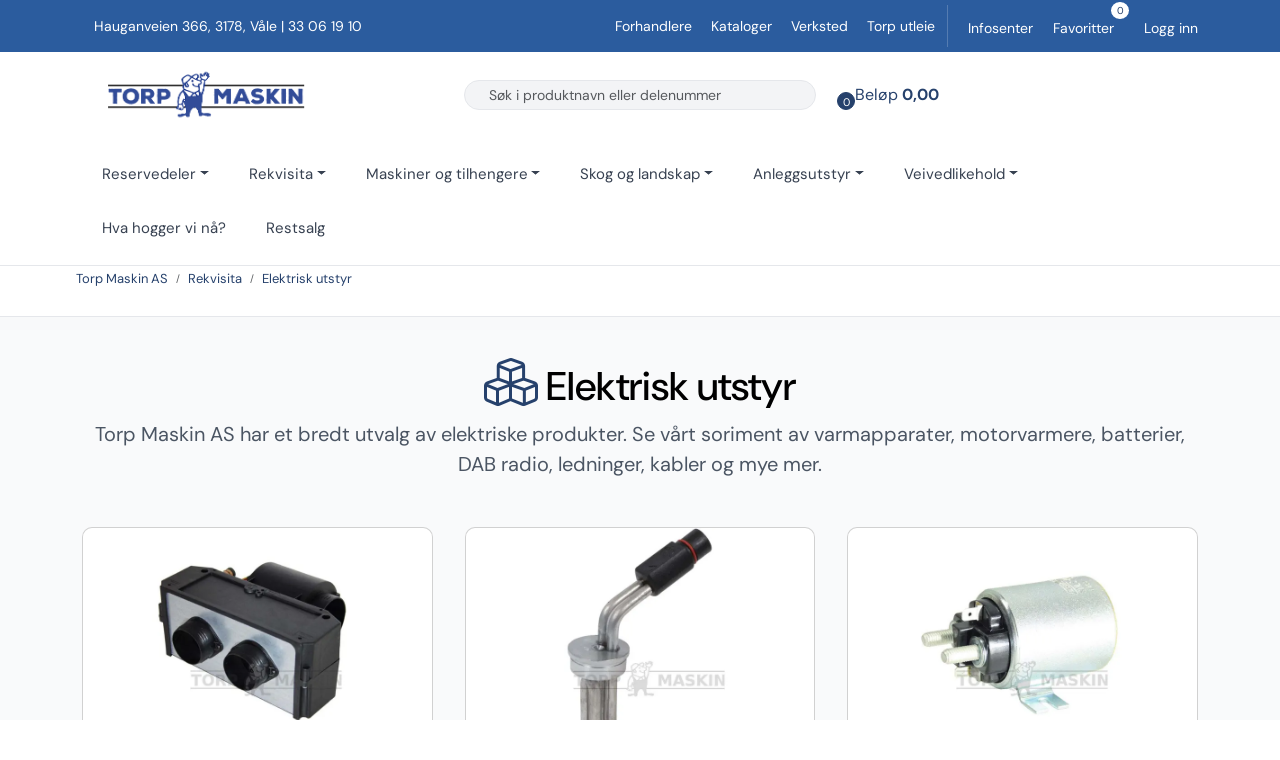

--- FILE ---
content_type: text/html; charset=UTF-8
request_url: https://www.torpmaskin.no/elektrisk-utstyr?parent=10017
body_size: 23236
content:
<!DOCTYPE html>
<html lang="nb" data-bs-theme="light">
<head>
             
<!-- START /modules/meta -->
<title>Elektrisk utstyr Torp Maskin AS</title>
<meta name="generator" content="Gurusoft Ecommerce">
<meta name="viewport" content="width=device-width, initial-scale=1.0">
<meta http-equiv="content-type" content="text/html; charset=UTF-8">
<meta http-equiv="X-UA-Compatible" content="IE=edge">

<meta name="description" content="Torp Maskin AS har et bredt utvalg av elektriske produkter. Se v&aring;rt soriment av varmapparater, motorvarmere, batterier, DAB radio, ledninger, kabler og mye mer.
">

<meta name="robots" content="index,follow">

<link rel="canonical" href="https://www.torpmaskin.no/elektrisk-utstyr">

<meta name="google" content="notranslate">

<meta property="og:site_name" content="Torp Maskin AS">
<meta property="og:url" content="https://www.torpmaskin.no/elektrisk-utstyr">
<meta property="og:title" content="Elektrisk utstyr Torp Maskin AS">
<meta property="og:type" content="category">
<meta property="og:description" content="Torp Maskin AS har et bredt utvalg av elektriske produkter. Se v&aring;rt soriment av varmapparater, motorvarmere, batterier, DAB radio, ledninger, kabler og mye mer.
">
<meta property="og:image" content="https://res.cloudinary.com/torp-maskin/image/upload/d_standard_placeholder.png,f_auto,q_auto/s_cp-10050_default_1">
<meta property="og:image:url" content="https://res.cloudinary.com/torp-maskin/image/upload/d_standard_placeholder.png,f_auto,q_auto/s_cp-10050_default_1">
<meta property="og:image:secure_url" content="https://res.cloudinary.com/torp-maskin/image/upload/d_standard_placeholder.png,f_auto,q_auto/s_cp-10050_default_1">

<!-- END /modules/meta -->

             
<!-- START /modules/includes-head -->

         
<!-- START /modules/components/favicon -->

<link rel="icon" type="image/png" href="https://res.cloudinary.com/torp-maskin/image/upload/c_limit,d_standard_placeholder.png,f_auto,h_64,q_auto,w_64/g_logo_favicon_1.png">
<link rel="apple-touch-icon" href="https://res.cloudinary.com/torp-maskin/image/upload/c_limit,d_standard_placeholder.png,f_auto,h_180,q_auto,w_180/g_logo_favicon_1.png">

<!-- END /modules/components/favicon -->



             
<!-- START /modules/components/includes-head-cookie-information -->

    <script id="CookieConsent" type="text/javascript" src="https://policy.app.cookieinformation.com/uc.js" data-culture="NB" data-gcm-version="2.0"></script>
    <script>window.addEventListener('CookieInformationConsentGiven',function(event){if(CookieInformation.getConsentGivenFor('cookie_cat_marketing')){window.dataLayer=window.dataLayer||[];(function(w,d,s,l,i){w[l]=w[l]||[];w[l].push({'gtm.start':new Date().getTime(),event:'gtm.js'});var f=d.getElementsByTagName(s)[0],j=d.createElement(s),dl=l!='dataLayer'?'&l='+l:'';j.async=true;j.src='//www.googletagmanager.com/gtm.js?id='+i+dl;f.parentNode.insertBefore(j,f);})(window,document,'script','dataLayer','GTM-NXFMDRZ');(function(f,b,e,v,n,t,s){if(f.fbq)return;n=f.fbq=function(){n.callMethod?n.callMethod.apply(n,arguments):n.queue.push(arguments)};if(!f._fbq)f._fbq=n;n.push=n;n.loaded=!0;n.version='2.0';n.queue=[];t=b.createElement(e);t.async=!0;t.src=v;s=b.getElementsByTagName(e)[0];s.parentNode.insertBefore(t,s)})(window,document,'script','//connect.facebook.net/en_US/fbevents.js');fbq('init','2840611842871326');fbq('track','PageView');fbq('consent','revoke');fbq('track','ViewContent',{content_name:'Elektrisk utstyr'});}},false);</script>

<!-- END /modules/components/includes-head-cookie-information -->

<link href="/themes/stylesheet/fontawesome/css/A.fontawesome.min.css,qv=202512031335.pagespeed.cf.D8UCoWnw13.css" rel="stylesheet preload" as="style">
<link href="/themes/stylesheet/fontawesome/css/A.solid.min.css,qv=202512031335.pagespeed.cf.Cs5V7vkY69.css" rel="stylesheet preload" as="style">
<link href="/themes/stylesheet/fontawesome/css/A.light.min.css,qv=202512031335.pagespeed.cf.fTn3z4osB6.css" rel="stylesheet preload" as="style">
<link href="/themes/stylesheet/fontawesome/css/A.brands.min.css,qv=202512031335.pagespeed.cf.DwH4JASgjD.css" rel="stylesheet preload" as="style">
<link href="/themes/stylesheet/fontawesome/css/A.v5-font-face.min.css,qv=202512031335.pagespeed.cf.s8d3FpsWGt.css" rel="stylesheet preload" as="style">
<link href="/themes/stylesheet/owlCarousel/A.owl.carousel.min.css,qv=202512031335.pagespeed.cf.EQ1SN4bTSh.css" rel="stylesheet">
<link href="/themes/stylesheet/A.stylesheet.css.pagespeed.cf.XUOOcAiGNV.css" rel="stylesheet">




    <style>@font-face{font-family:"DM Sans";font-style:italic;font-weight:100 1000;font-display:swap;src:url(https://fonts.gstatic.com/s/dmsans/v16/rP2Fp2ywxg089UriCZa4ET-DJFge8QH90Ko.woff2) format("woff2");unicode-range:
    U+0100-02BA, U+02BD-02C5, U+02C7-02CC, U+02CE-02D7, U+02DD-02FF,
    U+0304, U+0308, U+0329, U+1D00-1DBF, U+1E00-1E9F, U+1EF2-1EFF, U+2020,
    U+20A0-20AB, U+20AD-20C0, U+2113, U+2C60-2C7F, U+A720-A7FF}@font-face{font-family:"DM Sans";font-style:italic;font-weight:100 1000;font-display:swap;src:url(https://fonts.gstatic.com/s/dmsans/v16/rP2Fp2ywxg089UriCZa4Hz-DJFge8QH9.woff2) format("woff2");unicode-range:
    U+0000-00FF, U+0131, U+0152-0153, U+02BB-02BC, U+02C6, U+02DA,
    U+02DC, U+0304, U+0308, U+0329, U+2000-206F, U+20AC, U+2122, U+2191, U+2193,
    U+2212, U+2215, U+FEFF, U+FFFD}@font-face{font-family:"DM Sans";font-style:normal;font-weight:100 1000;font-display:swap;src:url(https://fonts.gstatic.com/s/dmsans/v16/rP2Hp2ywxg089UriCZ2IHTWCBl0-8RH9.woff2) format("woff2");unicode-range:
    U+0100-02BA, U+02BD-02C5, U+02C7-02CC, U+02CE-02D7, U+02DD-02FF,
    U+0304, U+0308, U+0329, U+1D00-1DBF, U+1E00-1E9F, U+1EF2-1EFF, U+2020,
    U+20A0-20AB, U+20AD-20C0, U+2113, U+2C60-2C7F, U+A720-A7FF}@font-face{font-family:"DM Sans";font-style:normal;font-weight:100 1000;font-display:swap;src:url(https://fonts.gstatic.com/s/dmsans/v16/rP2Hp2ywxg089UriCZOIHTWCBl0-8Q.woff2) format("woff2");unicode-range:
    U+0000-00FF, U+0131, U+0152-0153, U+02BB-02BC, U+02C6, U+02DA,
    U+02DC, U+0304, U+0308, U+0329, U+2000-206F, U+20AC, U+2122, U+2191, U+2193,
    U+2212, U+2215, U+FEFF, U+FFFD}:root{--brand-blue:#2b5c9e;--brand-dark-blue:#1e4071;--brand-light-blue:#3a6bae;--secondary-light-blue:#00aeef;--navy:#030213;--white:#fff;--gray-900:#111827;--gray-700:#374151;--gray-600:#4b5563;--gray-400:#9ca3af;--gray-200:#e5e7eb;--gray-100:#f3f4f6;--gray-50:#f9fafb;--success:#10b981;--warning:#f59e0b;--error:#ef4444;--color-green-800:oklch(.448,.119,151.328);--sale-red:#dc2626;--sale-red-dark:#b91c1c;--sale-bg:#fef2f2;--sale-border:#fecaca;--color-primary:var(--brand-blue);--color-primary-hover:var(--brand-dark-blue);--color-text:var(--gray-900);--color-text-muted:var(--gray-600);--color-border:var(--gray-200);--primary-10:rgba(43,92,158,.10);--primary-20:rgba(43,92,158,.20);--primary-30:rgba(43,92,158,.30);--primary-50:rgba(43,92,158,.50);--foreground:var(--color-text);--green-50:#f0fdf4;--green-100:#dcfce7;--green-800:#166534;--yellow-50:#fefce8;--yellow-100:#fef3c7;--yellow-800:#92400e;--orange-50:#fff7ed;--orange-100:#ffedd5;--orange-800:#9a3412;--muted-foreground:#717182;--input-background:#f3f3f5;--font-size:16px;--background:#fff;--foreground:#030213;--card:#fff;--card-foreground:#030213;--primary:#030213;--primary-foreground:#fff;--torp-blue:#2b5c9e;--torp-blue-dark:#1e4071;--torp-blue-hover:#1e4071;--torp-green:#198754;--torp-orange:#fd7e14;--secondary:#f8f9fa;--secondary-foreground:#030213;--muted:#ececf0;--muted-foreground:#717182;--accent:#e9ebef;--accent-foreground:#030213;--border:rgba(0,0,0,.1);--input:rgba(0,0,0,.15);--input-background:#f3f3f5;--radius:.75rem;--radius-sm:.5rem;--radius-lg:1rem;--spacing-section:5rem;--spacing-component:3rem}.bg-torp-blue{background-color:var(--torp-blue)!important}.bg-torp-blue-dark{background-color:var(--torp-blue-dark)!important}.bg-torp-green{background-color:var(--torp-green)!important}.bg-torp-orange{background-color:var(--torp-orange)!important}.text-torp-blue{color:var(--torp-blue)!important}.btn-torp-blue{background-color:var(--torp-blue);border-color:var(--torp-blue);color:#fff}.btn-torp-blue:hover{background-color:var(--torp-blue-dark);border-color:var(--torp-blue-dark);color:#fff}.btn-outline-torp-blue{border-color:var(--torp-blue);color:var(--torp-blue)}.btn-outline-torp-blue:hover{background-color:var(--torp-blue);border-color:var(--torp-blue);color:#fff}body{color:var(--foreground);font-family:DM\ Sans,-apple-system,BlinkMacSystemFont,Segoe\ UI,Roboto,Helvetica\ Neue,Arial,sans-serif}.m-float-left{display:none!important}#content{}h1,h2,h3,h4{}p{}input:focus{background-color:rgba(255,255,255,.2)!important;box-shadow:0 0 0 2px var(--gray-400)}.input-group{border:1px solid var(--gray-200);border-radius:16px;background-color:var(--gray-100)!important;display:flex!important;align-items:center!important;overflow:hidden}.input-group input.suggest.form-control{background-color:transparent!important;border:none!important;height:100%!important;line-height:1!important;padding:0 8px!important;margin:0!important;box-shadow:none!important;font-size:14px!important;flex:1;align-self:center!important}.search-bar form input{border:none!important;margin:3px;font-size:14px;color:var(--gray-900)}.input-group > input:nth-child(1) {order:2;background-color:transparent!important}.search-bar form .button-search{border:none!important;margin:0!important;background-color:transparent!important;padding:0 8px!important;height:100%!important;display:flex!important;align-items:center!important;justify-content:center!important}.input-group:focus-within{box-shadow:0 0 0 3px var(--primary-50)}.input-group:focus-within input.suggest.form-control{background-color:transparent!important}#header #sticky-mobile .navbar-header .mobile-search-container .m-search button.nav-button{border:none!important;background-color:transparent!important;margin-left:5px}.top-menu-row{background:var(--color-primary);font-family:"DM Sans";font-size:14px}.top-menu-row .container{margin-left:auto;margin-right:auto;padding-left:1rem;padding-right:1rem}@media (min-width:1024px){.top-menu-row .container{padding-left:1.5rem;padding-right:1.5rem}}.top-menu-row .row > div:nth-child(1) {order:2;text-align:right;flex:1!important}.top-menu-row .row > div:nth-child(2) {order:1;text-align:left!important}.top-menu-row .row > div:nth-child(3) {order:3;flex:0 0 auto!important;width:auto!important;max-width:none!important;min-width:fit-content!important;border-left:1px solid rgba(255,255,255,.2);padding:0!important}.top-menu-row .separator{display:none}.top-menu-row a{margin-left:15px}#header{border-bottom:1px solid var(--color-border)}#header .row.align-items-center{padding:5px}.vat-switch-wrapper{}.basket-button-desktop{display:flex;align-self:center;justify-content:right}.large-cart{padding:5px}.large-cart:hover{background-color:var(--gray-100)!important;border-radius:8px}.large-cart .large-cart__price{order:2}.large-card .large-cart__icon .large-cart__amount{}.large-cart .large-cart__icon i{font-size:18px!important}.search-bar form{height:30px!important}#desktop_menu{border:none!important}#desktop_menu .container{padding-top:10px;padding-bottom:10px}#desktop_menu .container .justify-content-center{justify-content:left!important}nav#desktop_menu>div .navbar-nav.navbar-collapse .nav-item .nav-link{color:var(--gray-700)}nav#desktop_menu>div .navbar-nav.navbar-collapse .nav-item .nav-link:hover{color:var(--color-primary)}nav#desktop_menu>div .navbar-nav.navbar-collapse .nav-item .dropdown-menu .category-sub-menu .category-sub-menu-content>a{color:var(--color-primary);font-weight:800;font-size:16px}nav#desktop_menu>div .navbar-nav.navbar-collapse .nav-item .dropdown-menu .category-sub-menu .category-sub-menu-content>a:hover{color:var(--color-primary-hover)}nav#desktop_menu>div .navbar-nav.navbar-collapse .nav-item .dropdown-menu .category-sub-menu .category-sub-menu-content ul li>a{color:var(--gray-600);font-size:14px}nav#desktop_menu>div .navbar-nav.navbar-collapse .nav-item .dropdown-menu{width:100%;margin-top:-6px;border:1px solid var(--color-border);box-shadow:0 25px 50px -12px rgba(0,0,0,.25);border-radius:12px}.navbar-nav.navbar-collapse .nav-item .dropdown-menu .category-sub-menu{grid-template-columns:repeat(auto-fill,minmax(250px,1fr))!important}.product-grid .products-block .row .listItem .product-block{background-color:var(--white);border:1px solid var(--color-border);border-radius:16px;overflow:hidden}.product-grid .products-block .row .listItem .product-block .image{background:transparent!important;transition:transform .3s ease}.product-grid .products-block .row .listItem .product-block:hover .image{transform:scale(1.05)}.product-grid .products-block .row .listItem .product-block:hover .product-meta .warp-info .name a{color:var(--color-primary)}.subpage-container .element-sub-categories-list>a.card img.card-img-top{object-fit:contain!important}.product-grid .products-block .row .listItem .product-block .product-content-action-container{flex-direction:column}.product-grid .products-block .row .listItem .product-block .product-content-action-container > *:nth-child(1)
{align-self:flex-start;text-align:left}.product-grid .products-block .row .listItem .product-block .image a.img img,.product-grid .products-block .row .listItem .product-block .image{max-height:300px}.product-list .products-block .row .listItem .image{background:transparent}.product-grid .product-block .button-cart,.product-grid .products-block .button-cart,.btn-success.button-cart,.btn.btn-success.button-cart,button.btn-success.button-cart{width:100%!important;height:40px!important;border-radius:10px!important;background-color:var(--brand-blue)!important;border:1px solid var(--brand-blue)!important;color:var(--white)!important;font-size:14px!important;font-weight:500!important;padding:10px 16px!important;display:flex!important;align-items:center!important;justify-content:center!important;transition:all .2s ease!important;text-decoration:none!important}.product-grid .product-block .button-cart:hover,.product-grid .products-block .button-cart:hover,.btn-success.button-cart:hover,.btn.btn-success.button-cart:hover,button.btn-success.button-cart:hover,.product-grid .product-block .button-cart:focus,.product-grid .products-block .button-cart:focus,.btn-success.button-cart:focus,.btn.btn-success.button-cart:focus,button.btn-success.button-cart:focus{background-color:var(--brand-dark-blue)!important;border-color:var(--brand-dark-blue)!important;color:var(--white)!important;box-shadow:none!important}.product-grid .product-block .button-cart span,.product-grid .products-block .button-cart span,.btn-success.button-cart span,.btn.btn-success.button-cart span,button.btn-success.button-cart span{margin-left:6px!important;color:var(--white)!important;font-size:14px!important;font-weight:500!important;display:inline-block!important}.product-grid .product-block .button-cart i,.product-grid .products-block .button-cart i,.btn-success.button-cart i,.btn.btn-success.button-cart i,button.btn-success.button-cart i{margin-right:6px!important;font-size:14px!important;color:var(--white)!important}.btn-success.button-cart:not(:disabled):not(.disabled):active,
.btn-success.button-cart:not(:disabled):not(.disabled).active,
.btn.btn-success.button-cart:not(:disabled):not(.disabled):active,
.btn.btn-success.button-cart:not(:disabled):not(.disabled).active,
button.btn-success.button-cart:not(:disabled):not(.disabled):active,
button.btn-success.button-cart:not(:disabled):not(.disabled).active {background-color:var(--brand-dark-blue)!important;border-color:var(--brand-dark-blue)!important;color:var(--white)!important}.product-grid .add-to-basket-in-list .product-action,.product-grid .product-content-action-container .product-action,.product-grid .products-block .row .listItem .product-block .add-to-basket-in-list .product-action,.product-grid .products-block .row .listItem .product-block .product-meta .warp-info .product-content-action-container .product-action{background-color:transparent!important;background:transparent!important;width:100%!important;padding:0!important;border:none!important;border-radius:10px!important;overflow:hidden!important}@media (max-width:575.98px){.product-list-content-container .list-availability .availability{display:block!important}}@media (min-width:575.98px){.product-grid .products-block .row .listItem .product-block .product-meta .warp-info .name a{margin-top:35px;font-size:16px;font-weight:600;transition:color .3s ease}.product-list-content-container .list-sku{display:block!important;position:absolute;top:-70px;color:var(--color-text-muted);right:0}.product-grid .list-availability,.availability{display:block!important;position:absolute;top:-34px;left:0;color:var(--color-text-muted)}}.warp-info:not(:has(.price [data-price-trigger])) .list-availability 
    {display:none!important}.product-grid .list-availability .availability,div[data-stock-trigger="list"],div[data-stock-trigger="detail"],.product-stock{color:#000!important;display:inline-block;font-size:12px;font-weight:500;padding:4px 8px;border-radius:6px;text-transform:uppercase;letter-spacing:.025em;line-height:1;white-space:nowrap;transition:all .2s ease;text-transform:capitalize}.availability:has(.is-in-stock-lte5),
    .product-stock:has(.is-in-stock-lte5),
    .availability:has(.is-in-stock-gt5),
    .product-stock:has(.is-in-stock-gt5)
    {border:1px solid #16a34a}.is-in-stock-lte5,.is-in-stock-gt5{color:#16a34a}.availability:has(.is-ordered),
    .product-stock:has(.is-ordered)
    {border:1px solid #f59e0b}.is-ordered,
    .product-stock:has(.is-ordered) {color:#f59e0b}.availability:has(.is-orderable),
    .product-stock:has(.is-orderable)
    {border:1px solid #f97316}.is-orderable,
    .product-stock:has(.is-orderable){color:#f97316}.availability:not(:has(.is-in-stock-lte5, .is-in-stock-gt5, .is-ordered, .is-orderable)),
    .product-stock:not(:has(.is-in-stock-lte5, .is-in-stock-gt5, .is-ordered, .is-orderable)) {color:#555!important}span.is-in-stock-lte5::before,span.is-in-stock-gt5::before{font-family:"Font Awesome 6 Pro","Font Awesome 6 Free";font-weight:400;content:"\f0d1";margin-right:6px;display:inline-block;color:#16a34a}#productInfoWrapper .product-sku,#productInfoWrapper .product-stock{margin:0;display:flex;align-items:center;gap:.5rem;border:none!important}#productInfoWrapper .product-sku br{display:none}#productInfoWrapper .availability{display:block;position:initial;color:var(--muted-foreground);font-size:14px}div#productInfoWrapper div.description div.product-stock{padding-left:0;background-color:transparent;font-size:14px}#productGalleryWrapper .owl-carousel .owl-stage-outer .owl-stage .owl-item .item a img{max-height:450px}#productGalleryWrapper .owl-carousel .owl-stage-outer .owl-stage .owl-item .item-video .owl-video-wrapper{max-height:450px}.breadcrumbs{width:100vw;background:#fff;position:relative;left:50%;right:50%;margin-left:-50vw;margin-right:-50vw;margin-top:0!important;border-bottom:1px solid var(--color-border);padding:0;padding-left: calc(var(--bs-gutter-x) * .5)}nav[aria-label="breadcrumb"]{left:auto;right:auto}.breadcrumbs>nav,nav[aria-label="breadcrumb"]{margin:0 auto;display:flex;min-height:50px;color:var(--gray-200);border-bottom:0!important;flex-direction:column}nav[aria-label="breadcrumb"]::after{content:"";position:absolute;left:50%;transform:translateX(-50%);bottom:0;height:1px;background:var(--color-border);z-index:1;pointer-events:none}.breadcrumbs ol.breadcrumb li a:hover{color:#2b5c9e}@media (min-width:576px){.breadcrumbs>nav,nav[aria-label="breadcrumb"]{max-width:540px}}@media (min-width:768px){.breadcrumbs>nav,nav[aria-label="breadcrumb"]{max-width:720px}}@media (min-width:992px){.breadcrumbs>nav,nav[aria-label="breadcrumb"]{max-width:960px}}@media (min-width:1200px){.breadcrumbs>nav,nav[aria-label="breadcrumb"]{max-width:1140px}}@media (min-width:1500px){.breadcrumbs>nav,nav[aria-label="breadcrumb"]{max-width:1520px}}.col-fullwidth .product-list-content-container .list-sku{position:static!important;display:inline-block!important;top:auto!important;right:auto!important;margin-left:8px;font-size:11px;background-color:var(--gray-100);padding:2px 6px;border-radius:4px;border:1px solid var(--gray-200)}.col-fullwidth .product-grid .list-availability,.col-fullwidth .availability{position:static!important;display:inline-block!important;top:auto!important;left:auto!important;margin-right:8px}.col-fullwidth .product-list-content-container{display:flex!important;align-items:center;gap:8px;margin-bottom:8px}.col-fullwidth .product-grid .products-block .row .listItem .product-block .product-meta .warp-info .name a{margin-top:0!important}.off-canvas-menu.right,.off-canvas-menu .menu-nav{background:var(--white);box-shadow:-2px 0 24px rgba(43,92,158,.10);color:#000!important}.off-canvas-menu .menu-nav{border:0!important}.off-canvas-menu .menu-nav button.category-link{color:var(--gray-600);margin-left:-20px}.off-canvas-menu .menu-nav .btn-close{--bs-btn-close-bg:url(data:image/svg+xml,%3csvg\ xmlns=\'http://www.w3.org/2000/svg\'\ viewBox=\'0\ 0\ 16\ 16\'\ fill=\'%23000\'%3e%3cpath\ d=\'M.293.293a1\ 1\ 0\ 0\ 1\ 1.414\ 0L8\ 6.586\ 14.293.293a1\ 1\ 0\ 1\ 1\ 1.414\ 1.414L9.414\ 8l6.293\ 6.293a1\ 1\ 0\ 0\ 1-1.414\ 1.414L8\ 9.414l-6.293\ 6.293a1\ 1\ 0\ 0\ 1-1.414-1.414L6.586\ 8\ .293\ 1.707a1\ 1\ 0\ 0\ 1\ 0-1.414z\'/%3e%3c/svg%3e);--bs-btn-close-opacity:1;filter:none!important}.off-canvas-menu .menu-nav .btn-close:hover{}.off-canvas-menu.right .sub-category-level .parent-category-content{color:var(--color-text)!important;font-weight:600!important;border-bottom:0!important}.off-canvas-menu.right .sub-category-level .parent-category-content span.go-to-category{background-color:var(--brand-blue)!important;color:var(--white)!important;padding:5px 10px!important;border-radius:8px!important;font-size:14px!important;margin-top:10px}.off-canvas-menu .menu-categories{}.off-canvas-menu .menu-categories li{border:0!important}.off-canvas-menu ul.menu-categories li a,.off-canvas-menu ul.menu-categories li .category-link{padding:10px 20px!important}.off-canvas-menu .menu-categories li:last-child{}.off-canvas-menu .menu-categories a{color:var(--color-text)!important}.off-canvas-menu .menu-categories a:hover{color:var(--color-text-muted)!important}.off-canvas-menu .menu-categories i{color:#000!important}.off-canvas-menu .favorites .favorite-quantity{background-color:var(--brand-blue)!important;color:var(--white)!important}.off-canvas-menu .sub-category-level-wrapper{border-bottom:1px solid var(--color-border)!important}.off-canvas-menu .sub-category-level{background-color:var(--white)!important}.off-canvas-menu .sub-category-level a{}.off-canvas-menu .menuitem a{color:var(--color-text)!important}.off-canvas-menu .vat-switch-wrapper{}.sub-category-level.show .sub-categories.menu-categories{background:var(--gray-50);border:1px solid var(--color-border);border-radius:12px;padding:8px 0;margin:12px 10px;margin-left:25px}.sub-category-level.show .sub-categories.menu-categories li{border-bottom:1px solid var(--gray-200);padding:0}.sub-category-level.show .sub-categories.menu-categories li:last-child{border-bottom:none}.sub-category-level.show .sub-categories.menu-categories a.category-link{padding:12px 20px;color:var(--gray-900);background:transparent;text-decoration:none;transition:background .2s , color .2s;border-radius:8px}.sub-category-level.show .sub-categories.menu-categories a.category-link::first-child{background-color:var(--white)}.sub-category-level.show .sub-categories.menu-categories a.category-link:hover{background:var(--primary-10);color:var(--brand-blue)}@media (max-width:500px){.off-canvas-menu.right{max-width:100vw;border-radius:0}.off-canvas-menu .menu-nav,.off-canvas-menu .menu-categories,.off-canvas-menu .vat-switch-wrapper{padding-left:1rem;padding-right:1rem}}</style>

<style>#content{background-color:var(--bs-gray-100)}.frontpage-title{text-align:center!important;font-size:48px;font-weight:700;margin:24px}.frontpage-title h1::before{content:"\f1b3";font-family:"Font Awesome 6 Pro","Font Awesome 6 Free";font-weight:400;margin-right:8px;color:var(--bs-primary,#0d6efd);font-size:48px}.header-subtext p{color:var(--color-text-muted)!important;font-size:20px!important;text-align:center;margin-bottom:25px}.subpage-container .element-sub-categories-list{display:grid;gap:1.5rem;grid-template-columns:repeat(var(--sub-categories-in-row-mobile,2),1fr)}@media (min-width:992px){.subpage-container .element-sub-categories-list{gap:2rem;grid-template-columns:repeat(var(--sub-categories-in-row,3),1fr)}}.subpage-container .element-sub-categories-list>a.card{display:block;text-decoration:none;color:var(--sub-categories-list-text-color,var(--color-text,var(--gray-900)));background:var(--sub-categories-list-background-color,var(--white,#fff));border:1px solid var(--sub-categories-list-border-color,var(--color-border,var(--gray-200,#e5e7eb)));border-radius:10px;overflow:hidden;transition:box-shadow .3s ease , color .3s ease , border-color .3s ease}.subpage-container .element-sub-categories-list>a.card:hover{box-shadow:0 10px 20px rgba(0,0,0,.08) , 0 2px 6px rgba(0,0,0,.04);transform:none}.subpage-container .element-sub-categories-list>a.card>picture{display:block!important;position:relative;height:12rem;overflow:hidden}@media (min-width:992px){.subpage-container .element-sub-categories-list>a.card>picture{height:14rem}}.subpage-container .element-sub-categories-list>a.card img.card-img-top{width:100%;height:100%;object-fit:cover;transition:transform .3s ease}.subpage-container .element-sub-categories-list>a.card img.card-img-top.img-thumbnail{background:transparent!important;border:0!important;padding:0!important;border-radius:0!important;box-shadow:none!important}.subpage-container .element-sub-categories-list>a.card:hover img.card-img-top{transform:scale(1.05)}.subpage-container .element-sub-categories-list>a.card .card-body{padding:1.5rem;text-align:left!important}.subpage-container .element-sub-categories-list>a.card .card-title{margin:0;font-weight:700;font-size:1.25rem;color:inherit;transition:color .3s ease}.subpage-container .element-sub-categories-list>a.card:hover .card-title{color:var(--color-primary,var(--brand-blue,#2b5c9e))}.subpage-container .element-sub-categories-list>a.card::after{content:"Utforsk kategorien";display:block;margin:0 1.5rem 1.5rem;padding:.5rem .75rem;border-radius:8px;border:1px solid var(--color-primary,var(--brand-blue,#2b5c9e));color:var(--color-primary,var(--brand-blue,#2b5c9e));background:var(--white,#fff);text-align:center;font-weight:600;transition:background-color .2s ease , color .2s ease , border-color .2s ease}.subpage-container .element-sub-categories-list>a.card:hover::after{background:var(--color-primary,var(--brand-blue,#2b5c9e));color:#fff}.subpage-container .element-sub-categories-list>a.card:focus-visible{outline:3px solid var(--primary-30,rgba(43,92,158,.3));outline-offset:2px}</style>

<!-- END /modules/components/includes-head-cookie-information -->
             
<!-- START /modules/includes-head-custom -->


<!-- END /modules/includes-head-custom -->

    </head>
<body><noscript><meta HTTP-EQUIV="refresh" content="0;url='https://www.torpmaskin.no/elektrisk-utstyr?parent=10017&amp;PageSpeed=noscript'" /><style><!--table,div,span,font,p{display:none} --></style><div style="display:block">Please click <a href="https://www.torpmaskin.no/elektrisk-utstyr?parent=10017&amp;PageSpeed=noscript">here</a> if you are not redirected within a few seconds.</div></noscript>
             
<!-- START /modules/components/skip-to-main-content -->

<a id="skip-main" class="btn btn-primary visually-hidden-focusable" href="#columns">Skip to main content</a>

<!-- END /modules/components/skip-to-main-content -->

                 <noscript><iframe src="https://www.googletagmanager.com/ns.html?id=GTM-NXFMDRZ" height="0" width="0" style="display:none;visibility:hidden"></iframe></noscript>

    <main id="page">

        <!--[if lt IE 7]>
        <p class="chromeframe">You are using an <strong>outdated</strong> browser. Please <a href="http://browsehappy.com/">upgrade your browser</a> or <a href="http://www.google.com/chromeframe/?redirect=true">activate Google Chrome Frame</a> to improve your experience.</p>
        <![endif]-->

        
                 
<!-- START /modules/components/scroll-to-top -->

<div class="scrollToTop">
    <div id="back-text">
        <span>Til toppen</span>
    </div>

    <i class="fa-light fa-angle-up" aria-hidden="true"></i>
</div>

<!-- END /modules/components/scroll-to-top -->
                 
<!-- START /modules/components/top-menu-admin -->

<div data-ajax_target="top-admin-menu" data-entity-type="productCategory" data-entity-id="10050" data-edit=""></div>

<!-- END /modules/components/top-menu-admin -->
                 
<!-- START /modules/components/announcement-bar -->


<!-- END /modules/components/announcement-bar -->
                 
<!-- START /modules/components/top-menu -->

<div class="d-none d-lg-block top-menu-row">
    <div class="container">
        <div class="row align-items-center">
            <div class="col-4 col-xl-4">
                <div class="top-menu-row__link-menu">
                             
<!-- START /modules/components/top-links -->

    <a href="/forhandlere" target="_self">
                Forhandlere
    </a>

    	    <span class="separator">|</span>
        <a href="/kataloger" target="_self">
                Kataloger
    </a>

    	    <span class="separator">|</span>
        <a href="/verksted" target="_self">
                Verksted
    </a>

    	    <span class="separator">|</span>
        <a href="https://www.torputleie.no/" target="_blank">
                Torp utleie
    </a>

    
<!-- END /modules/components/top-links -->
                </div>
            </div>

                        <div class="col-4 col-xl-4 text-center">
                <span class="custom-top-menu-address">Hauganveien 366, 3178, Våle</span> <span class="custom-top-menu-seperator">|</span> <span class="custom-top-menu-telephone">33 06 19 10</span>
            </div>
            
            <div class="col-4 col-xl-4">
                <div class="top-menu-row__icon-menu">
                             
<!-- START /modules/components/locale-button-desktop -->


<!-- END /modules/components/locale-button-desktop -->
                             
<!-- START /modules/components/info-button-desktop -->

    <div class="info-button-desktop">
                <a href="infosenter">
            <i class="fa-light fa-circle-info" aria-hidden="true"></i>
            <span class="d-none d-xl-inline-block">Infosenter</span>
        </a>
    </div>

<!-- END /modules/components/info-button-desktop -->
                             
<!-- START /modules/components/favorite-button-desktop -->

    <div class="favorite-button-desktop">
        <span class="favorite-quantity" data-ajax_target="favorites-size">
                    </span>

        <a href="favorites" class="favorite-userbutton">
            <i class="fa-light fa-heart" aria-hidden="true"></i>
            <span class="d-none d-xl-inline-block">Favoritter</span>
        </a>
    </div>

<!-- END /modules/components/favorite-button-desktop -->
                             
<!-- START /modules/components/user-button-desktop -->

<div class="user-button-desktop">
			<a href="login">
			<i class="fa-light fa-lock" aria-hidden="true"></i>
			<span class="d-none d-xl-inline-block">Logg inn</span>
		</a>
	</div>

<!-- END /modules/components/user-button-desktop -->
                </div>
            </div>
        </div>
    </div>
</div>

<!-- END /modules/components/user-button-desktop -->

                 
<!-- START /modules/header -->

<header id="header" class="sticky-top">
    <div id="sticky-desktop" class="d-none d-lg-block">
                 
<!-- START /modules/components/header-desktop -->

<div id="topbar">
    <div class="desktop d-none d-lg-block">
        <div class="container">
            <div class="row align-items-center">
                <div class="col-lg-4 col-xl-4">
                             
<!-- START /modules/components/header-desktop-logo -->

<div id="logo-theme">
    <a class="d-flex" href="/"><img src="https://res.cloudinary.com/torp-maskin/image/upload/d_standard_placeholder.png,f_auto,q_auto/g_logo_default_1" class="img-fluid" alt="Torp Maskin AS" height="55" itemprop="logo"></a>
</div>

<!-- END /modules/components/header-desktop-logo -->
                </div>

                <div class="col-lg-4 col-xl-4">                              
<!-- START /modules/components/header-desktop-search -->

<div class="search-bar" itemscope itemtype="http://schema.org/WebSite">
    <meta itemprop="url" content="https://www.torpmaskin.no">
    <form action="search" method="get" accept-charset="UTF-8" itemprop="potentialAction" itemscope itemtype="http://schema.org/SearchAction">
        <meta itemprop="target" content="https://www.torpmaskin.no/search?action=search&q={q}">
        <input type="hidden" name="action" value="search">

        <div class="input-group">
            <input type="text" name="q" placeholder="Søk i produktnavn eller delenummer" class="suggest form-control" aria-label="Søk" required itemprop="query-input" autocomplete="off" data-action="incremental-search" data-content-target="incremental-search-desktop">
            <button class="btn button-search" type="submit" aria-label="Søk">
                <i class="fa-light fa-magnifying-glass" aria-hidden="true"></i>
                <i class="fa-light fa-spinner-third fa-spin" hidden aria-hidden="true"></i>
            </button>
        </div>
    </form>
    <div class="incremental-search-content desktop" data-content="incremental-search-desktop"></div>
</div>

<!-- END /modules/components/header-desktop-search -->
                </div>

                <div class="col-lg-4 col-xl-4">                     <div class="basket-button-desktop">
                                 
<!-- START /modules/components/basket-button-desktop -->

<a href="basket" class="large-cart">
    <div class="large-cart__price">
        Beløp
        <span class="large-cart__price-amount" data-ajax_target="basket-amount"></span>
    </div>
    <div class="large-cart__icon">
        <div class="large-cart__amount" data-ajax_target="basket-size"></div>
            <i class="fa-light fa-cart-shopping" aria-hidden="true"></i>
    </div>
</a>


<!-- END /modules/components/basket-button-desktop -->
                    </div>
                </div>
            </div>
        </div>
    </div>
</div>

<nav id="desktop_menu" class="navbar navbar-expand-lg">
             
<!-- START /modules/components/category-menu-desktop -->

<div class="container justify-content-center">
    <ul class="navbar-nav collapse navbar-collapse flex-wrap justify-content-center align-items-center">
                    <li class="nav-item  dropdown dropdown-xl-trigger deeper " data-category_id="10014">
                <a class="dropdown-toggle nav-link" href="reservedeler">Reservedeler</a>

                                    <div class="dropdown-menu dropdown-xl-content">
                        <div class="container category-sub-menu">
                                                        
                                <div class="category-sub-menu-content">
                                    <a href="traktor" title="Traktordeler">Traktordeler</a>

                                                                    </div>
                            
                                <div class="category-sub-menu-content">
                                    <a href="maskiner" title="Maskiner">Maskiner</a>

                                                                            <ul class="category-sub-sub-menu-content">
                                                                                                                                        <li>
                                                    <a href="frontlaster">Frontlaster reservedeler</a>
                                                </li>
                                                                                            <li>
                                                    <a href="traktorgraver">Traktorgraver</a>
                                                </li>
                                                                                            <li>
                                                    <a href="skurtresker">Tresker reservedeler</a>
                                                </li>
                                                                                            <li>
                                                    <a href="gravemaskiner">Gravemaskiner</a>
                                                </li>
                                                                                            <li>
                                                    <a href="kompaktlastere-1">Kompaktlastere</a>
                                                </li>
                                                                                            <li>
                                                    <a href="hjullaster">Hjullaster</a>
                                                </li>
                                                                                            <li>
                                                    <a href="skogsmaskiner">Skogsmaskiner</a>
                                                </li>
                                                                                            <li>
                                                    <a href="motorer">Motorer</a>
                                                </li>
                                                                                    </ul>
                                                                    </div>
                            
                                <div class="category-sub-menu-content">
                                    <a href="redskap-og-landbruk" title="Redskap og landbruk">Redskap og landbruk</a>

                                                                            <ul class="category-sub-sub-menu-content">
                                                                                                                                        <li>
                                                    <a href="slitestal">Slitestål</a>
                                                </li>
                                                                                            <li>
                                                    <a href="slamaskin">Slåmaskiner</a>
                                                </li>
                                                                                            <li>
                                                    <a href="harver">Harver</a>
                                                </li>
                                                                                            <li>
                                                    <a href="ploger">Ploger</a>
                                                </li>
                                                                                            <li>
                                                    <a href="reservedeler-vedmaskin">Vedmaskin</a>
                                                </li>
                                                                                            <li>
                                                    <a href="vinsj">Vinsj</a>
                                                </li>
                                                                                            <li>
                                                    <a href="jordfres">Jordfres</a>
                                                </li>
                                                                                            <li>
                                                    <a href="samaskin">Såmaskin</a>
                                                </li>
                                                                                            <li>
                                                    <a href="gressklippere">Gressklippere</a>
                                                </li>
                                                                                            <li>
                                                    <a href="kalkvogn">Kalkvogn</a>
                                                </li>
                                                                                            <li>
                                                    <a href="tromler">Tromler</a>
                                                </li>
                                                                                            <li>
                                                    <a href="flishugger-1">Flishugger</a>
                                                </li>
                                                                                            <li>
                                                    <a href="amazone">Amazone</a>
                                                </li>
                                                                                            <li>
                                                    <a href="husqvarna">Husqvarna</a>
                                                </li>
                                                                                            <li>
                                                    <a href="duun-reservedeler">Duun reservedeler</a>
                                                </li>
                                                                                            <li>
                                                    <a href="reservedeler-jf--kongskilde">Reservedeler JF / Kongskilde</a>
                                                </li>
                                                                                    </ul>
                                                                    </div>
                            
                                <div class="category-sub-menu-content">
                                    <a href="tilhengere-1" title="Tilhengere">Tilhengere</a>

                                                                            <ul class="category-sub-sub-menu-content">
                                                                                                                                        <li>
                                                    <a href="hjulbolter-og-muttere">Hjulbolter og muttere</a>
                                                </li>
                                                                                            <li>
                                                    <a href="hjulnav">Hjulnav</a>
                                                </li>
                                                                                            <li>
                                                    <a href="luftkoblinger">Luftkoblinger</a>
                                                </li>
                                                                                            <li>
                                                    <a href="kuler-og-trekkoyer">Kuler og trekkøyer</a>
                                                </li>
                                                                                            <li>
                                                    <a href="diverse">Diverse</a>
                                                </li>
                                                                                            <li>
                                                    <a href="lastsikring-1">Lastsikring</a>
                                                </li>
                                                                                            <li>
                                                    <a href="deler-adr-aksel">Deler ADR aksel</a>
                                                </li>
                                                                                            <li>
                                                    <a href="deler-fad-aksel">Deler FAD aksel</a>
                                                </li>
                                                                                            <li>
                                                    <a href="vakuumpumper">Vakuumpumper</a>
                                                </li>
                                                                                            <li>
                                                    <a href="tilhengerkoblinger">Tilhengerkoblinger</a>
                                                </li>
                                                                                    </ul>
                                                                    </div>
                            
                                <div class="category-sub-menu-content">
                                    <a href="veivedlikehold-1" title="Veivedlikehold">Veivedlikehold</a>

                                                                            <ul class="category-sub-sub-menu-content">
                                                                                                                                        <li>
                                                    <a href="feiekoster">Feiekoster universal</a>
                                                </li>
                                                                                            <li>
                                                    <a href="feiekoster-merke">Feiekoster</a>
                                                </li>
                                                                                            <li>
                                                    <a href="krattknuser">Krattknuser</a>
                                                </li>
                                                                                            <li>
                                                    <a href="snofreser">Snøfreser</a>
                                                </li>
                                                                                            <li>
                                                    <a href="slitestal">Slitestål</a>
                                                </li>
                                                                                            <li>
                                                    <a href="broyteutstyr">Vinterutstyr</a>
                                                </li>
                                                                                            <li>
                                                    <a href="spyleutstyr">Spyleutstyr</a>
                                                </li>
                                                                                            <li>
                                                    <a href="sandstroere">Sandstrøere</a>
                                                </li>
                                                                                    </ul>
                                                                    </div>
                                                    </div>
                    </div>
                            </li>
                    <li class="nav-item  dropdown dropdown-xl-trigger deeper " data-category_id="10017">
                <a class="dropdown-toggle nav-link" href="rekvisita">Rekvisita</a>

                                    <div class="dropdown-menu dropdown-xl-content">
                        <div class="container category-sub-menu">
                                                        
                                <div class="category-sub-menu-content">
                                    <a href="tanker-og-oppbevaring" title="Tanker og oppbevaring">Tanker og oppbevaring</a>

                                                                            <ul class="category-sub-sub-menu-content">
                                                                                                                                        <li>
                                                    <a href="drivstofftanker">Drivstofftanker</a>
                                                </li>
                                                                                            <li>
                                                    <a href="strokasser">Strøkasser</a>
                                                </li>
                                                                                            <li>
                                                    <a href="lagringskasser">Lagringskasser</a>
                                                </li>
                                                                                            <li>
                                                    <a href="strovogner">Strøvogner</a>
                                                </li>
                                                                                    </ul>
                                                                    </div>
                            
                                <div class="category-sub-menu-content">
                                    <a href="elektrisk-utstyr" title="Elektrisk utstyr">Elektrisk utstyr</a>

                                                                            <ul class="category-sub-sub-menu-content">
                                                                                                                                        <li>
                                                    <a href="varmeapparater">Varmeapparater</a>
                                                </li>
                                                                                            <li>
                                                    <a href="motorvarmer">Motorvarmer</a>
                                                </li>
                                                                                            <li>
                                                    <a href="dynamoer-og-tilbehor">Dynamoer og tilbehør</a>
                                                </li>
                                                                                            <li>
                                                    <a href="batteri-og-ladere">Batteri og ladere</a>
                                                </li>
                                                                                            <li>
                                                    <a href="radio">Radio</a>
                                                </li>
                                                                                            <li>
                                                    <a href="ledninger-og-kabler">Ledninger og kabler</a>
                                                </li>
                                                                                            <li>
                                                    <a href="sikringer">Sikringer</a>
                                                </li>
                                                                                            <li>
                                                    <a href="diverse-elektrisk">Diverse elektrisk</a>
                                                </li>
                                                                                            <li>
                                                    <a href="kontakter-og-kabelsko">Kontakter og kabelsko</a>
                                                </li>
                                                                                            <li>
                                                    <a href="brytere">Brytere</a>
                                                </li>
                                                                                    </ul>
                                                                    </div>
                            
                                <div class="category-sub-menu-content">
                                    <a href="universale-traktordeler" title="Universale traktordeler">Universale traktordeler</a>

                                                                            <ul class="category-sub-sub-menu-content">
                                                                                                                                        <li>
                                                    <a href="traktorhytte">Traktorhytte</a>
                                                </li>
                                                                                            <li>
                                                    <a href="maling-lakk-og-kjemikalier">Maling, lakk og kjemikalier</a>
                                                </li>
                                                                                            <li>
                                                    <a href="lager-7">Lager</a>
                                                </li>
                                                                                            <li>
                                                    <a href="sporkiler">Sporkiler</a>
                                                </li>
                                                                                            <li>
                                                    <a href="forskjermer">Forskjermer</a>
                                                </li>
                                                                                            <li>
                                                    <a href="slanger">Slanger og slangeklemmer</a>
                                                </li>
                                                                                            <li>
                                                    <a href="pakninger-1">Pakninger</a>
                                                </li>
                                                                                            <li>
                                                    <a href="olje-og-smoring">Olje og smøring</a>
                                                </li>
                                                                                            <li>
                                                    <a href="eksos">Eksos</a>
                                                </li>
                                                                                            <li>
                                                    <a href="dieselutstyr">Dieselutstyr</a>
                                                </li>
                                                                                            <li>
                                                    <a href="seter">Seter</a>
                                                </li>
                                                                                            <li>
                                                    <a href="gassdempere">Gassdempere</a>
                                                </li>
                                                                                    </ul>
                                                                    </div>
                            
                                <div class="category-sub-menu-content">
                                    <a href="belysning" title="Belysning">Belysning</a>

                                                                            <ul class="category-sub-sub-menu-content">
                                                                                                                                        <li>
                                                    <a href="arbeidslys">Arbeidslys</a>
                                                </li>
                                                                                            <li>
                                                    <a href="hovedlys">Hovedlys</a>
                                                </li>
                                                                                            <li>
                                                    <a href="baklykter">Baklykter</a>
                                                </li>
                                                                                            <li>
                                                    <a href="varsellys">Varsellys</a>
                                                </li>
                                                                                            <li>
                                                    <a href="markeringslys">Markeringslys</a>
                                                </li>
                                                                                            <li>
                                                    <a href="skiltlys">Skiltlys</a>
                                                </li>
                                                                                            <li>
                                                    <a href="lysparer">Lyspærer</a>
                                                </li>
                                                                                            <li>
                                                    <a href="ekstralys">Ekstralys</a>
                                                </li>
                                                                                            <li>
                                                    <a href="broytelys">Brøytelys</a>
                                                </li>
                                                                                            <li>
                                                    <a href="reflekser">Reflekser</a>
                                                </li>
                                                                                            <li>
                                                    <a href="ovrige-lys">Øvrige lys</a>
                                                </li>
                                                                                    </ul>
                                                                    </div>
                            
                                <div class="category-sub-menu-content">
                                    <a href="trepunkt" title="Trepunkt">Trepunkt</a>

                                                                            <ul class="category-sub-sub-menu-content">
                                                                                                                                        <li>
                                                    <a href="kuler-og-trekkoyer">Kuler og trekkøyer</a>
                                                </li>
                                                                                            <li>
                                                    <a href="toppstag">Toppstag</a>
                                                </li>
                                                                                            <li>
                                                    <a href="bolter">Bolter</a>
                                                </li>
                                                                                            <li>
                                                    <a href="orepinner-r-clips-og-splinter">Orepinner, r-clips og splinter</a>
                                                </li>
                                                                                            <li>
                                                    <a href="avvatring-1">Avvatring</a>
                                                </li>
                                                                                            <li>
                                                    <a href="trekkstenger">Trekkstenger</a>
                                                </li>
                                                                                            <li>
                                                    <a href="sveiseender">Sveiseender</a>
                                                </li>
                                                                                            <li>
                                                    <a href="kuler">Kuler</a>
                                                </li>
                                                                                            <li>
                                                    <a href="hullbom">Hullbom</a>
                                                </li>
                                                                                    </ul>
                                                                    </div>
                            
                                <div class="category-sub-menu-content">
                                    <a href="hydraulikk" title="Hydraulikk">Hydraulikk</a>

                                                                            <ul class="category-sub-sub-menu-content">
                                                                                                                                        <li>
                                                    <a href="hurtigkoblinger">Hurtigkoblinger</a>
                                                </li>
                                                                                            <li>
                                                    <a href="ventiler">Ventiler</a>
                                                </li>
                                                                                            <li>
                                                    <a href="koblinger-og-overganger">Koblinger og overganger</a>
                                                </li>
                                                                                            <li>
                                                    <a href="slanger-og-ror">Slanger og rør</a>
                                                </li>
                                                                                            <li>
                                                    <a href="joystick">Joystick</a>
                                                </li>
                                                                                    </ul>
                                                                    </div>
                            
                                <div class="category-sub-menu-content">
                                    <a href="verktoy-og-utstyr" title="Verktøy og utstyr">Verktøy og utstyr</a>

                                                                            <ul class="category-sub-sub-menu-content">
                                                                                                                                        <li>
                                                    <a href="innfestingsartikler">Innfestingsartikler</a>
                                                </li>
                                                                                            <li>
                                                    <a href="kappe-og-slipeutstyr">Kappe- og slipeutstyr</a>
                                                </li>
                                                                                            <li>
                                                    <a href="verktoykasser">Verktøykasser</a>
                                                </li>
                                                                                            <li>
                                                    <a href="piper-og-bits">Piper og bits</a>
                                                </li>
                                                                                            <li>
                                                    <a href="maleinstrumenter">Måleinstrumenter</a>
                                                </li>
                                                                                            <li>
                                                    <a href="fastnokler-og-skiftenokler">Fastnøkler og skiftenøkler</a>
                                                </li>
                                                                                            <li>
                                                    <a href="diverse-verktoy-og-utstyr">Diverse verktøy og utstyr</a>
                                                </li>
                                                                                    </ul>
                                                                    </div>
                            
                                <div class="category-sub-menu-content">
                                    <a href="diverse-rekvisita-1" title="Diverse rekvisita">Diverse rekvisita</a>

                                                                            <ul class="category-sub-sub-menu-content">
                                                                                                                                        <li>
                                                    <a href="landini-rekvisita">Landini rekvisita</a>
                                                </li>
                                                                                            <li>
                                                    <a href="mccormick-rekvisita">McCormick rekvisita</a>
                                                </li>
                                                                                            <li>
                                                    <a href="modelltraktorer">Modelltraktorer</a>
                                                </li>
                                                                                            <li>
                                                    <a href="hms">HMS</a>
                                                </li>
                                                                                            <li>
                                                    <a href="hansker-og-bekledning">Hansker og bekledning</a>
                                                </li>
                                                                                            <li>
                                                    <a href="boker">Bøker</a>
                                                </li>
                                                                                            <li>
                                                    <a href="diverse-rekvisita">Diverse rekvisita</a>
                                                </li>
                                                                                    </ul>
                                                                    </div>
                            
                                <div class="category-sub-menu-content">
                                    <a href="kraftoverforing" title="Kraftoverføring">Kraftoverføring</a>

                                                                            <ul class="category-sub-sub-menu-content">
                                                                                                                                        <li>
                                                    <a href="kraftoverforingsaksler">Kraftoverføringsaksler</a>
                                                </li>
                                                                                            <li>
                                                    <a href="kjeder">Kjeder</a>
                                                </li>
                                                                                            <li>
                                                    <a href="reimer">Reimer</a>
                                                </li>
                                                                                            <li>
                                                    <a href="pto-overganger">PTO-overganger</a>
                                                </li>
                                                                                    </ul>
                                                                    </div>
                            
                                <div class="category-sub-menu-content">
                                    <a href="hjul-dekk-og-kjetting" title="Hjul, dekk og kjetting">Hjul, dekk og kjetting</a>

                                                                            <ul class="category-sub-sub-menu-content">
                                                                                                                                        <li>
                                                    <a href="hjul-dekk-og-kjetting-1">Hjul, dekk og kjetting</a>
                                                </li>
                                                                                            <li>
                                                    <a href="tvilling">Tvilling</a>
                                                </li>
                                                                                            <li>
                                                    <a href="kompakthjul">Kompakthjul</a>
                                                </li>
                                                                                            <li>
                                                    <a href="fylleutstyr-og-lappesaker">Fylleutstyr og lappesaker</a>
                                                </li>
                                                                                            <li>
                                                    <a href="pigger">Pigger</a>
                                                </li>
                                                                                            <li>
                                                    <a href="kjettingutstyr">Kjettingutstyr</a>
                                                </li>
                                                                                    </ul>
                                                                    </div>
                                                    </div>
                    </div>
                            </li>
                    <li class="nav-item  dropdown dropdown-xl-trigger deeper " data-category_id="10045">
                <a class="dropdown-toggle nav-link" href="maskiner-og-tilhengere">Maskiner og tilhengere</a>

                                    <div class="dropdown-menu dropdown-xl-content">
                        <div class="container category-sub-menu">
                                                        
                                <div class="category-sub-menu-content">
                                    <a href="landini" title="Landini">Landini</a>

                                                                            <ul class="category-sub-sub-menu-content">
                                                                                                                                        <li>
                                                    <a href="landini-2-serie">Landini 2-serie</a>
                                                </li>
                                                                                            <li>
                                                    <a href="landini-4-serie-60-105-hk-">Landini 4-serie (60-105 HK)</a>
                                                </li>
                                                                                            <li>
                                                    <a href="landini-5-serie-1">Landini 5-serie </a>
                                                </li>
                                                                                            <li>
                                                    <a href="landini-6-serie">Landini 6-serie</a>
                                                </li>
                                                                                            <li>
                                                    <a href="landini-7-serie">Landini 7-serie</a>
                                                </li>
                                                                                            <li>
                                                    <a href="landini-7-serie-swb">Landini 7-serie SWB</a>
                                                </li>
                                                                                            <li>
                                                    <a href="landini-8-serie">Landini 8-serie</a>
                                                </li>
                                                                                            <li>
                                                    <a href="landini-rex-3-1">Landini Rex 3</a>
                                                </li>
                                                                                            <li>
                                                    <a href="landini-rex-4">Landini Rex 4</a>
                                                </li>
                                                                                            <li>
                                                    <a href="landini-trekker">Landini Trekker</a>
                                                </li>
                                                                                            <li>
                                                    <a href="landini-rekvisita">Landini rekvisita</a>
                                                </li>
                                                                                    </ul>
                                                                    </div>
                            
                                <div class="category-sub-menu-content">
                                    <a href="mccormick" title="McCormick">McCormick</a>

                                                                            <ul class="category-sub-sub-menu-content">
                                                                                                                                        <li>
                                                    <a href="mccormick-x2">McCormick X2</a>
                                                </li>
                                                                                            <li>
                                                    <a href="mccormick-x4">McCormick X4</a>
                                                </li>
                                                                                            <li>
                                                    <a href="mccormick-x4-f">McCormick X4 F-N-V-XL</a>
                                                </li>
                                                                                            <li>
                                                    <a href="mccormick-x5">McCormick X5</a>
                                                </li>
                                                                                            <li>
                                                    <a href="mccormick-x5-hc">McCormick X5 HC</a>
                                                </li>
                                                                                            <li>
                                                    <a href="mccormick-x6">McCormick X6</a>
                                                </li>
                                                                                            <li>
                                                    <a href="mccormick-x6-4">McCormick X6.4</a>
                                                </li>
                                                                                            <li>
                                                    <a href="x7-swb">McCormick X7 SWB</a>
                                                </li>
                                                                                            <li>
                                                    <a href="mccormick-x7-6">McCormick X7.6</a>
                                                </li>
                                                                                            <li>
                                                    <a href="mccormick-x8">McCormick X8</a>
                                                </li>
                                                                                            <li>
                                                    <a href="mccormick-rekvisita">McCormick rekvisita</a>
                                                </li>
                                                                                    </ul>
                                                                    </div>
                            
                                <div class="category-sub-menu-content">
                                    <a href="tilhengere" title="Tilhengere">Tilhengere</a>

                                                                            <ul class="category-sub-sub-menu-content">
                                                                                                                                        <li>
                                                    <a href="lettdumper-2">Lettdumper</a>
                                                </li>
                                                                                            <li>
                                                    <a href="dumperhenger">Dumperhenger</a>
                                                </li>
                                                                                            <li>
                                                    <a href="maskinhenger">Maskinhenger</a>
                                                </li>
                                                                                            <li>
                                                    <a href="dyrehenger">Dyrehenger</a>
                                                </li>
                                                                                            <li>
                                                    <a href="rundballehenger">Rundballehenger</a>
                                                </li>
                                                                                            <li>
                                                    <a href="volumhenger">Volumhenger</a>
                                                </li>
                                                                                            <li>
                                                    <a href="vakuumvogner">Vakuumvogner</a>
                                                </li>
                                                                                            <li>
                                                    <a href="torrgjodselvogn">Tørrgjødselvogn</a>
                                                </li>
                                                                                            <li>
                                                    <a href="skruevogn">Skruevogn</a>
                                                </li>
                                                                                            <li>
                                                    <a href="kombihenger">Kombihenger</a>
                                                </li>
                                                                                            <li>
                                                    <a href="dumperhenger-for-gravemaskin">Dumperhenger for gravemaskin</a>
                                                </li>
                                                                                    </ul>
                                                                    </div>
                            
                                <div class="category-sub-menu-content">
                                    <a href="traktortilbehor" title="Traktortilbehør">Traktortilbehør</a>

                                                                            <ul class="category-sub-sub-menu-content">
                                                                                                                                        <li>
                                                    <a href="zuidberg-tracks-1">Zuidberg Tracks</a>
                                                </li>
                                                                                            <li>
                                                    <a href="zuidberg-fronthydraulikk-og-pto-2">Zuidberg fronthydraulikk og PTO</a>
                                                </li>
                                                                                            <li>
                                                    <a href="stotfanger-traktor">Støtfanger traktor</a>
                                                </li>
                                                                                            <li>
                                                    <a href="vegvesenplate-f-fronthydraulikk">Vegvesenplate f/fronthydraulikk</a>
                                                </li>
                                                                                            <li>
                                                    <a href="tm-loft-fronthydraulikk-i-broyteplate">TM-løft- fronthydraulikk i brøyteplate</a>
                                                </li>
                                                                                            <li>
                                                    <a href="fronthydraulikk-forsterkningsbjelke">Fronthydraulikk forsterkningsbjelke</a>
                                                </li>
                                                                                            <li>
                                                    <a href="vama-paralellogram-1">Vama paralellogram</a>
                                                </li>
                                                                                            <li>
                                                    <a href="belastningslodd-3-punkt">Belastningslodd 3-punkt</a>
                                                </li>
                                                                                            <li>
                                                    <a href="alo-og-trima-frontlastere-1">Ålø og Trima frontlastere</a>
                                                </li>
                                                                                    </ul>
                                                                    </div>
                            
                                <div class="category-sub-menu-content">
                                    <a href="redskap" title="Redskap">Redskap</a>

                                                                            <ul class="category-sub-sub-menu-content">
                                                                                                                                        <li>
                                                    <a href="lofteutstyr">Løfteutstyr</a>
                                                </li>
                                                                                            <li>
                                                    <a href="hurtigkoblinger-1">Hurtigkoblinger</a>
                                                </li>
                                                                                            <li>
                                                    <a href="sveisebeslag">Sveisebeslag</a>
                                                </li>
                                                                                            <li>
                                                    <a href="skuffer">Skuffer</a>
                                                </li>
                                                                                            <li>
                                                    <a href="pallegaffler">Pallegaffler</a>
                                                </li>
                                                                                            <li>
                                                    <a href="adapterrrammer">Adapterrrammer</a>
                                                </li>
                                                                                            <li>
                                                    <a href="gaffelforlenger">Gaffelforlenger</a>
                                                </li>
                                                                                            <li>
                                                    <a href="balleklype-1">Balleklype</a>
                                                </li>
                                                                                    </ul>
                                                                    </div>
                                                    </div>
                    </div>
                            </li>
                    <li class="nav-item  dropdown dropdown-xl-trigger deeper " data-category_id="10044">
                <a class="dropdown-toggle nav-link" href="skog-og-landskap">Skog og landskap</a>

                                    <div class="dropdown-menu dropdown-xl-content">
                        <div class="container category-sub-menu">
                                                        
                                <div class="category-sub-menu-content">
                                    <a href="skogs-og-vedutstyr" title="Skogs- og vedutstyr">Skogs- og vedutstyr</a>

                                                                            <ul class="category-sub-sub-menu-content">
                                                                                                                                        <li>
                                                    <a href="vinsjer">Vinsjer</a>
                                                </li>
                                                                                            <li>
                                                    <a href="kappsag">Kappsag</a>
                                                </li>
                                                                                            <li>
                                                    <a href="trefeller">Trefeller</a>
                                                </li>
                                                                                            <li>
                                                    <a href="tommerklo">Tømmerklo</a>
                                                </li>
                                                                                            <li>
                                                    <a href="tommerklo-i-3-punkt">Tømmerklo i 3-punkt</a>
                                                </li>
                                                                                            <li>
                                                    <a href="vedklyvere">Vedklyvere</a>
                                                </li>
                                                                                            <li>
                                                    <a href="vedmaskin">Vedmaskin</a>
                                                </li>
                                                                                            <li>
                                                    <a href="vinsj-og-felleutstyr">Vinsj- og felleutstyr</a>
                                                </li>
                                                                                            <li>
                                                    <a href="motorsagutstyr">Motorsagutstyr</a>
                                                </li>
                                                                                            <li>
                                                    <a href="vedsekker">Vedsekker</a>
                                                </li>
                                                                                            <li>
                                                    <a href="flishugger">Flishugger</a>
                                                </li>
                                                                                            <li>
                                                    <a href="afm-skogsaggregat">AFM skogsaggregat</a>
                                                </li>
                                                                                    </ul>
                                                                    </div>
                            
                                <div class="category-sub-menu-content">
                                    <a href="beitepussere-og-krattknusere" title="Beitepussere og krattknusere">Beitepussere og krattknusere</a>

                                                                            <ul class="category-sub-sub-menu-content">
                                                                                                                                        <li>
                                                    <a href="berti">Berti</a>
                                                </li>
                                                                                            <li>
                                                    <a href="mateng">Mateng</a>
                                                </li>
                                                                                            <li>
                                                    <a href="ventura-kjettingknuser">Ventura kjettingknuser</a>
                                                </li>
                                                                                            <li>
                                                    <a href="kantklippere">Kantklippere</a>
                                                </li>
                                                                                            <li>
                                                    <a href="vbc-kjettingknusere">VBC Kjettingknusere</a>
                                                </li>
                                                                                            <li>
                                                    <a href="cmi-kjettingknusere">CMI Kjettingknusere</a>
                                                </li>
                                                                                            <li>
                                                    <a href="krattknusere-for-gravemaskin">Krattknusere for gravemaskin</a>
                                                </li>
                                                                                    </ul>
                                                                    </div>
                            
                                <div class="category-sub-menu-content">
                                    <a href="park-og-landskap" title="Park og landskap">Park og landskap</a>

                                                                            <ul class="category-sub-sub-menu-content">
                                                                                                                                        <li>
                                                    <a href="steinbegraver">Steinbegraver</a>
                                                </li>
                                                                                            <li>
                                                    <a href="cyclone-klippepanne">Cyclone klippepanne</a>
                                                </li>
                                                                                            <li>
                                                    <a href="fjernstyrte-maskiner">Fjernstyrte maskiner</a>
                                                </li>
                                                                                            <li>
                                                    <a href="flex-klippepanne">Flex klippepanne</a>
                                                </li>
                                                                                            <li>
                                                    <a href="green-rite">Green-rite</a>
                                                </li>
                                                                                            <li>
                                                    <a href="hurricane-plenklipper">Hurricane plenklipper</a>
                                                </li>
                                                                                            <li>
                                                    <a href="tornado-beitepusser">Tornado beitepusser</a>
                                                </li>
                                                                                            <li>
                                                    <a href="turbo-hop-pendelspreder">Turbo hop pendelspreder</a>
                                                </li>
                                                                                            <li>
                                                    <a href="vama-planeringsjar">Vama planeringsjær</a>
                                                </li>
                                                                                            <li>
                                                    <a href="vama-lovblaser">Vama løvblåser</a>
                                                </li>
                                                                                            <li>
                                                    <a href="vama-sidekost">Vama sidekost</a>
                                                </li>
                                                                                            <li>
                                                    <a href="samasz-fisher-1">Samasz Fisher</a>
                                                </li>
                                                                                    </ul>
                                                                    </div>
                                                    </div>
                    </div>
                            </li>
                    <li class="nav-item  dropdown dropdown-xl-trigger deeper " data-category_id="10034">
                <a class="dropdown-toggle nav-link" href="anleggsutstyr">Anleggsutstyr</a>

                                    <div class="dropdown-menu dropdown-xl-content">
                        <div class="container category-sub-menu">
                                                        
                                <div class="category-sub-menu-content">
                                    <a href="klyper" title="Klyper">Klyper</a>

                                                                    </div>
                            
                                <div class="category-sub-menu-content">
                                    <a href="krattknusere-for-gravemaskin" title="Krattknusere for gravemaskin">Krattknusere for gravemaskin</a>

                                                                    </div>
                            
                                <div class="category-sub-menu-content">
                                    <a href="vbc-kjettingknusere" title="VBC Kjettingknusere">VBC Kjettingknusere</a>

                                                                    </div>
                            
                                <div class="category-sub-menu-content">
                                    <a href="pigghammere" title="Pigghammere">Pigghammere</a>

                                                                    </div>
                            
                                <div class="category-sub-menu-content">
                                    <a href="sikteskuffer" title="Sikteskuffer">Sikteskuffer</a>

                                                                    </div>
                            
                                <div class="category-sub-menu-content">
                                    <a href="asfaltfres" title="Asfaltfres">Asfaltfres</a>

                                                                    </div>
                            
                                <div class="category-sub-menu-content">
                                    <a href="komprimator" title="Komprimator">Komprimator</a>

                                                                    </div>
                            
                                <div class="category-sub-menu-content">
                                    <a href="betongblander" title="Betongblander">Betongblander</a>

                                                                    </div>
                            
                                <div class="category-sub-menu-content">
                                    <a href="vama-kantfres-1" title="Vama kantfres">Vama kantfres</a>

                                                                    </div>
                            
                                <div class="category-sub-menu-content">
                                    <a href="sveisebeslag" title="Sveisebeslag">Sveisebeslag</a>

                                                                    </div>
                            
                                <div class="category-sub-menu-content">
                                    <a href="adapterrrammer" title="Adapterrrammer">Adapterrrammer</a>

                                                                    </div>
                            
                                <div class="category-sub-menu-content">
                                    <a href="pallegaffler" title="Pallegaffler">Pallegaffler</a>

                                                                    </div>
                            
                                <div class="category-sub-menu-content">
                                    <a href="lofteutstyr" title="Løfteutstyr">Løfteutstyr</a>

                                                                    </div>
                            
                                <div class="category-sub-menu-content">
                                    <a href="trefeller" title="Trefeller">Trefeller</a>

                                                                    </div>
                            
                                <div class="category-sub-menu-content">
                                    <a href="avrettingsbjelke-1" title="Avrettingsbjelke">Avrettingsbjelke</a>

                                                                    </div>
                            
                                <div class="category-sub-menu-content">
                                    <a href="ga-feiekoster" title="GA feiekoster">GA feiekoster</a>

                                                                    </div>
                            
                                <div class="category-sub-menu-content">
                                    <a href="graveskuff-1" title="Graveskuff">Graveskuff</a>

                                                                    </div>
                            
                                <div class="category-sub-menu-content">
                                    <a href="pusseskuff-1" title="Pusseskuff">Pusseskuff</a>

                                                                    </div>
                            
                                <div class="category-sub-menu-content">
                                    <a href="kabelskuff-1" title="Kabelskuff">Kabelskuff</a>

                                                                    </div>
                            
                                <div class="category-sub-menu-content">
                                    <a href="skuffer-1" title="Dyrkningsskuff">Dyrkningsskuff</a>

                                                                    </div>
                            
                                <div class="category-sub-menu-content">
                                    <a href="planeringsskuff-1" title="Planeringsskuff">Planeringsskuff</a>

                                                                    </div>
                            
                                <div class="category-sub-menu-content">
                                    <a href="grusskuff" title="Grusskuff">Grusskuff</a>

                                                                    </div>
                            
                                <div class="category-sub-menu-content">
                                    <a href="ripper-tann" title="Ripper tann">Ripper tann</a>

                                                                    </div>
                            
                                <div class="category-sub-menu-content">
                                    <a href="asfaltskjarer-1" title="Asfaltskjærer">Asfaltskjærer</a>

                                                                    </div>
                            
                                <div class="category-sub-menu-content">
                                    <a href="balleklype-1" title="Balleklype">Balleklype</a>

                                                                    </div>
                                                    </div>
                    </div>
                            </li>
                    <li class="nav-item  dropdown dropdown-xl-trigger deeper " data-category_id="10033">
                <a class="dropdown-toggle nav-link" href="veivedlikehold">Veivedlikehold</a>

                                    <div class="dropdown-menu dropdown-xl-content">
                        <div class="container category-sub-menu">
                                                        
                                <div class="category-sub-menu-content">
                                    <a href="vinterutstyr" title="Vinterutstyr">Vinterutstyr</a>

                                                                            <ul class="category-sub-sub-menu-content">
                                                                                                                                        <li>
                                                    <a href="vama-kombinasjonsplog">Vama kombinasjonsplog</a>
                                                </li>
                                                                                            <li>
                                                    <a href="vama-u-plog">Vama U-plog</a>
                                                </li>
                                                                                            <li>
                                                    <a href="vama-u-plog-tung-serie-">Vama u-plog (Tung serie)</a>
                                                </li>
                                                                                            <li>
                                                    <a href="vama-diagonalplog">Vama diagonalplog</a>
                                                </li>
                                                                                            <li>
                                                    <a href="vama-klappvingeskuffe">Vama klappvingeskuffe</a>
                                                </li>
                                                                                            <li>
                                                    <a href="vama-stroskuffe">Vama strøskuffe</a>
                                                </li>
                                                                                            <li>
                                                    <a href="vama-isriveskuffe-1">Vama isriveskuffe</a>
                                                </li>
                                                                                            <li>
                                                    <a href="vama-strovogn">Vama strøvogn</a>
                                                </li>
                                                                                            <li>
                                                    <a href="vama-sentrifugalspreder">Vama sentrifugalspreder</a>
                                                </li>
                                                                                            <li>
                                                    <a href="vama-isskjar">Vama isskjær</a>
                                                </li>
                                                                                            <li>
                                                    <a href="vama-vingeskjar">Vama vingeskjær</a>
                                                </li>
                                                                                            <li>
                                                    <a href="maskiner-for-broytestikker">Maskiner for brøytestikker</a>
                                                </li>
                                                                                            <li>
                                                    <a href="snofreser-1">Snøfreser</a>
                                                </li>
                                                                                            <li>
                                                    <a href="samasz-vikplog-city">Samasz vikeplog City</a>
                                                </li>
                                                                                            <li>
                                                    <a href="samasz-vikeplog-psv">Samasz Vikeplog PSV</a>
                                                </li>
                                                                                            <li>
                                                    <a href="western-kommunalplog">Western kommunalplog</a>
                                                </li>
                                                                                            <li>
                                                    <a href="sentrifugalspreder">Sentrifugalspreder</a>
                                                </li>
                                                                                            <li>
                                                    <a href="vama-planeringsjar">Vama planeringsjær</a>
                                                </li>
                                                                                            <li>
                                                    <a href="sentrifugalspreder-for-redskapsbarere-1">Sentrifugalspreder for redskapsbærere</a>
                                                </li>
                                                                                    </ul>
                                                                    </div>
                            
                                <div class="category-sub-menu-content">
                                    <a href="beitepussere-og-krattknusere" title="Beitepussere og krattknusere">Beitepussere og krattknusere</a>

                                                                            <ul class="category-sub-sub-menu-content">
                                                                                                                                        <li>
                                                    <a href="berti">Berti</a>
                                                </li>
                                                                                            <li>
                                                    <a href="mateng">Mateng</a>
                                                </li>
                                                                                            <li>
                                                    <a href="ventura-kjettingknuser">Ventura kjettingknuser</a>
                                                </li>
                                                                                            <li>
                                                    <a href="kantklippere">Kantklippere</a>
                                                </li>
                                                                                            <li>
                                                    <a href="vbc-kjettingknusere">VBC Kjettingknusere</a>
                                                </li>
                                                                                            <li>
                                                    <a href="cmi-kjettingknusere">CMI Kjettingknusere</a>
                                                </li>
                                                                                            <li>
                                                    <a href="krattknusere-for-gravemaskin">Krattknusere for gravemaskin</a>
                                                </li>
                                                                                    </ul>
                                                                    </div>
                            
                                <div class="category-sub-menu-content">
                                    <a href="feiing-og-spyling" title="Feiing og spyling">Feiing og spyling</a>

                                                                            <ul class="category-sub-sub-menu-content">
                                                                                                                                        <li>
                                                    <a href="feiemaskin-med-oppsamler-f-hjullaster-og-graver">Feiemaskin med oppsamler f/ hjullaster og graver</a>
                                                </li>
                                                                                            <li>
                                                    <a href="feiemaskiner-med-oppsamler">Feiemaskiner med oppsamler</a>
                                                </li>
                                                                                            <li>
                                                    <a href="skuffekost-med-oppsamler-til-redskapsbarer">Skuffekost med oppsamler til redskapsbærer</a>
                                                </li>
                                                                                            <li>
                                                    <a href="apne-feiemaskiner">Åpne feiemaskiner</a>
                                                </li>
                                                                                            <li>
                                                    <a href="apne-feiemaskiner-for-gravemaskiner">Åpne feiemaskiner for gravemaskiner</a>
                                                </li>
                                                                                            <li>
                                                    <a href="dynaset-spyleutstyr">Dynaset spyleutstyr</a>
                                                </li>
                                                                                            <li>
                                                    <a href="vama-spyleutstyr">Vama spyleutstyr</a>
                                                </li>
                                                                                            <li>
                                                    <a href="dynaset-avlopsspyleaggregat">Dynaset avløpsspyleaggregat</a>
                                                </li>
                                                                                            <li>
                                                    <a href="cemo-spyleanlegg">Cemo spyleanlegg</a>
                                                </li>
                                                                                            <li>
                                                    <a href="ga-feiekoster">GA feiekoster</a>
                                                </li>
                                                                                            <li>
                                                    <a href="vama-sidekost">Vama sidekost</a>
                                                </li>
                                                                                    </ul>
                                                                    </div>
                                                    </div>
                    </div>
                            </li>
                    <li class="nav-item  no-childeren " data-category_id="10038">
                <a class="dropdown-toggle nav-link" href="hva-hogger-vi-na-">Hva hogger vi nå?</a>

                            </li>
                    <li class="nav-item  no-childeren " data-category_id="10152">
                <a class="dropdown-toggle nav-link" href="restsalg">Restsalg</a>

                            </li>
            </ul>
</div>

<!-- END /modules/components/category-menu-desktop -->
</nav>

<!-- END /modules/components/category-menu-desktop -->
    </div>

    <div id="sticky-mobile" class="d-lg-none">
                 
<!-- START /modules/components/header-mobile -->

<div class="navbar-header">
    <div class="navbar-row mobile-nav-logo-container">
        <div class="m-float-left">
            <button type="button" class="btn nav-button" onclick="gca.toggleOffCanvasMenu('left')">
                <span class="sr-only">Toggle navigation</span>
                <i class="fa-light fa-bars fa-lg" aria-hidden="true"></i>
            </button>

                    </div>

                 
<!-- START /modules/components/header-mobile-logo -->

<div class="m-logo">
    <a class="d-flex" href="/"><img src="https://res.cloudinary.com/torp-maskin/image/upload/d_standard_placeholder.png,f_auto,q_auto/g_logo_default_1" class="img-fluid" alt="Torp Maskin AS" height="50" itemprop="logo"></a>
</div>

<!-- END /modules/components/header-mobile-logo -->

        <div class="m-float-right">
            <div class="m-cart">
                         
<!-- START /modules/components/basket-button-mobile -->

<a href="basket" class="btn nav-button" title="Handlevogn">
    <span class="basket-quantity" data-ajax_target="basket-size">
            </span>
    <i class="fa-light fa-shopping-cart fa-lg nav-icon" aria-hidden="true"></i>
</a>

<!-- END /modules/components/basket-button-mobile -->
            </div>
            <div class="m-right-menu-toggle">
                         
<!-- START /modules/components/user-button-mobile -->

<button type="button" class="btn nav-button" onclick="gca.toggleOffCanvasMenu('right')">
    <span class="sr-only">Toggle navigation</span>
    <i class="fa-light fa-bars fa-lg" aria-hidden="true"></i> </button>

<!-- END /modules/components/user-button-mobile -->
            </div>
        </div>
    </div>

    <div class="navbar-row mobile-search-container">
                 
<!-- START /modules/components/header-mobile-search -->

<div class="m-search">
    <form action="search" method="get" accept-charset="UTF-8">
        <input type="hidden" name="action" value="search">

        <div class="input-group">
            <input type="search" name="q" placeholder="Søk i produktnavn eller delenummer" class="suggest form-control" aria-label="Søk" required autocomplete="off" data-action="incremental-search" data-content-target="incremental-search-mobile">
            <button class="btn nav-button button-search" type="submit" aria-label="Søk">
                <i class="fa-light fa-magnifying-glass" aria-hidden="true"></i>
                <i class="fa-light fa-spinner-third fa-spin" hidden aria-hidden="true"></i>
            </button>
        </div>
    </form>
    <div class="incremental-search-content mobile" data-content="incremental-search-mobile"></div>
</div>

<!-- END /modules/components/header-mobile-search -->
    </div>
</div>

<!-- END /modules/components/header-mobile-search -->

    </div>
</header>

<!-- END /modules/components/header-mobile-search -->

                 
<!-- START /modules/components/notification-header -->


<div id="sys-notification">
    <div id="notifications">
        
            </div>
</div>

<!-- END /modules/components/notification-header -->

        <section id="columns" class="default-columns">
            <!-- START productcategory.vm -->


    
                        
                        
        
                        
        
                             
<!-- START /modules/page -->


    
    
        
                
                
        <div id="content" class="page page-template-10002">
                            <div class="container">
                    <div class="row">
                        <div class="col-12">
                            <div data-ajax_trigger="breadcrumbs" class="breadcrumbs">
                                                            </div>
                        </div>
                    </div>
                </div>
            
                            <div class="full-grid-parent">
                                            <div class="full-grid-element" id="item_1" style="--grid-row-start:1;--grid-column-start:1;--grid-row-end:6;--grid-column-end: 13;">
                                                                                                                                            <div class="page-element page-element-container subpage-container   ">
                                             
<!-- START /modules/components/template-layout-container -->







    


<div class="element-container container-fluid
                    " style="--container-background-image:url(https://res.cloudinary.com/torp-maskin/image/upload/d_standard_placeholder.png,f_auto,q_auto/g_COpnhbMz_COpnhbMz_1);--container-background-color:#f9fafb;--container-image-brightness:;--container-padding-top:0;--container-padding-right:0;--container-padding-bottom:0;--container-padding-left:0;--container-margin-top:0;--container-margin-bottom:24px;--container-margin-mobile-top:0;--container-margin-mobile-bottom:24px">

    
                        <div class="container full-grid-parent">
        
                    <div class="full-grid-element" id="item_1" style="--grid-row-start:1;--grid-column-start:1;--grid-row-end:2;--grid-column-end: 13;">
                                                
                <div class="page-element page-element-title frontpage-title   ">
                                 
<!-- START /modules/components/template-page-title -->


<h1 class=" middle" style="--page-title-text-color:rgb(0, 0, 0);">Elektrisk utstyr</h1>

<!-- END /modules/components/template-page-title -->
                </div>
            </div>
                    <div class="full-grid-element" id="item_2" style="--grid-row-start:2;--grid-column-start:1;--grid-row-end:3;--grid-column-end: 13;">
                                                
                <div class="page-element page-element-description header-subtext   ">
                                 
<!-- START /modules/components/template-page-description -->


<div class="description " style="--page-description-text-color:#000000;"><p>Torp Maskin AS har et bredt utvalg av elektriske produkter. Se v&aring;rt soriment av varmapparater, motorvarmere, batterier, DAB radio, ledninger, kabler og mye mer.</p>
</div>

<!-- END /modules/components/template-page-description -->
                </div>
            </div>
                    <div class="full-grid-element" id="item_3" style="--grid-row-start:3;--grid-column-start:1;--grid-row-end:4;--grid-column-end: 13;">
                                                                
                <div class="page-element page-element-horizontal-space    ">
                                 
<!-- START /modules/components/template-layout-horizontal-space -->



   
<style>.whitespaceZuKiOswx{margin:0}@media (max-width:991px){.whitespaceZuKiOswx{margin:0}}</style>

<div class="whitespaceZuKiOswx"></div>

<!-- END /modules/components/template-layout-horizontal-space -->
                </div>
            </div>
                    <div class="full-grid-element" id="item_4" style="--grid-row-start:4;--grid-column-start:1;--grid-row-end:5;--grid-column-end: 13;">
                                                
                <div class="page-element page-element-sub-categories-list    ">
                                 
<!-- START /modules/components/template-page-sub-categories-list -->



 
<div class="element-sub-categories-list  " style="--sub-categories-in-row:3;--sub-categories-in-row-mobile:1;--sub-categories-list-text-color:rgb(0, 0, 0);--sub-categories-list-background-color:rgb(255, 255, 255);--sub-categories-list-border-color:rgba(0, 0, 0, 0.18);">
            
            
            <a class="card" href="varmeapparater" style="">
                                    
            
    <picture class="d-flex mw-100">
        <source media="(max-width: 420px)" srcset="https://res.cloudinary.com/torp-maskin/image/upload/c_limit,d_standard_placeholder.png,f_auto,h_250,q_auto,w_300/s_cp-10055_default_1">
        <img src="https://res.cloudinary.com/torp-maskin/image/upload/c_limit,d_standard_placeholder.png,f_auto,h_498,q_auto,w_666/s_cp-10055_default_1" alt="Varmeapparater" class="img-fluid img-thumbnail card-img-top" itemprop="image" width="666" height="498" decoding="async">
    </picture>
                
                <div class="card-body">
                    <span class="h5 card-title">Varmeapparater</span>
                </div>
            </a>
        
            
            <a class="card" href="motorvarmer" style="">
                                    
            
    <picture class="d-flex mw-100">
        <source media="(max-width: 420px)" srcset="https://res.cloudinary.com/torp-maskin/image/upload/c_limit,d_standard_placeholder.png,f_auto,h_250,q_auto,w_300/s_cp-10085_default_1">
        <img src="https://res.cloudinary.com/torp-maskin/image/upload/c_limit,d_standard_placeholder.png,f_auto,h_498,q_auto,w_666/s_cp-10085_default_1" alt="Motorvarmer" class="img-fluid img-thumbnail card-img-top" itemprop="image" width="666" height="498" decoding="async">
    </picture>
                
                <div class="card-body">
                    <span class="h5 card-title">Motorvarmer</span>
                </div>
            </a>
        
            
            <a class="card" href="dynamoer-og-tilbehor" style="">
                                    
            
    <picture class="d-flex mw-100">
        <source media="(max-width: 420px)" srcset="https://res.cloudinary.com/torp-maskin/image/upload/c_limit,d_standard_placeholder.png,f_auto,h_250,q_auto,w_300/s_cp-10091_default_1">
        <img src="https://res.cloudinary.com/torp-maskin/image/upload/c_limit,d_standard_placeholder.png,f_auto,h_498,q_auto,w_666/s_cp-10091_default_1" alt="Dynamoer og tilbehør" class="img-fluid img-thumbnail card-img-top" itemprop="image" width="666" height="498" decoding="async">
    </picture>
                
                <div class="card-body">
                    <span class="h5 card-title">Dynamoer og tilbehør</span>
                </div>
            </a>
        
            
            <a class="card" href="batteri-og-ladere" style="">
                                    
            
    <picture class="d-flex mw-100">
        <source media="(max-width: 420px)" srcset="https://res.cloudinary.com/torp-maskin/image/upload/c_limit,d_standard_placeholder.png,f_auto,h_250,q_auto,w_300/s_cp-10095_default_1">
        <img src="https://res.cloudinary.com/torp-maskin/image/upload/c_limit,d_standard_placeholder.png,f_auto,h_498,q_auto,w_666/s_cp-10095_default_1" alt="Batteri og ladere" class="img-fluid img-thumbnail card-img-top" itemprop="image" width="666" height="498" decoding="async">
    </picture>
                
                <div class="card-body">
                    <span class="h5 card-title">Batteri og ladere</span>
                </div>
            </a>
        
            
            <a class="card" href="radio" style="">
                                    
            
    <picture class="d-flex mw-100">
        <source media="(max-width: 420px)" srcset="https://res.cloudinary.com/torp-maskin/image/upload/c_limit,d_standard_placeholder.png,f_auto,h_250,q_auto,w_300/s_cp-10137_default_1">
        <img src="https://res.cloudinary.com/torp-maskin/image/upload/c_limit,d_standard_placeholder.png,f_auto,h_498,q_auto,w_666/s_cp-10137_default_1" alt="Radio" class="img-fluid img-thumbnail card-img-top" itemprop="image" width="666" height="498" decoding="async">
    </picture>
                
                <div class="card-body">
                    <span class="h5 card-title">Radio</span>
                </div>
            </a>
        
            
            <a class="card" href="ledninger-og-kabler" style="">
                                    
            
    <picture class="d-flex mw-100">
        <source media="(max-width: 420px)" srcset="https://res.cloudinary.com/torp-maskin/image/upload/c_limit,d_standard_placeholder.png,f_auto,h_250,q_auto,w_300/s_cp-10139_default_1">
        <img src="https://res.cloudinary.com/torp-maskin/image/upload/c_limit,d_standard_placeholder.png,f_auto,h_498,q_auto,w_666/s_cp-10139_default_1" alt="Ledninger og kabler" class="img-fluid img-thumbnail card-img-top" itemprop="image" width="666" height="498" decoding="async">
    </picture>
                
                <div class="card-body">
                    <span class="h5 card-title">Ledninger og kabler</span>
                </div>
            </a>
        
            
            <a class="card" href="sikringer" style="">
                                    
            
    <picture class="d-flex mw-100">
        <source media="(max-width: 420px)" srcset="https://res.cloudinary.com/torp-maskin/image/upload/c_limit,d_standard_placeholder.png,f_auto,h_250,q_auto,w_300/s_cp-10140_default_1">
        <img src="https://res.cloudinary.com/torp-maskin/image/upload/c_limit,d_standard_placeholder.png,f_auto,h_498,q_auto,w_666/s_cp-10140_default_1" alt="Sikringer" class="img-fluid img-thumbnail card-img-top" itemprop="image" width="666" height="498" decoding="async">
    </picture>
                
                <div class="card-body">
                    <span class="h5 card-title">Sikringer</span>
                </div>
            </a>
        
            
            <a class="card" href="diverse-elektrisk" style="">
                                    
            
    <picture class="d-flex mw-100">
        <source media="(max-width: 420px)" srcset="https://res.cloudinary.com/torp-maskin/image/upload/c_limit,d_standard_placeholder.png,f_auto,h_250,q_auto,w_300/s_cp-10141_default_1">
        <img src="https://res.cloudinary.com/torp-maskin/image/upload/c_limit,d_standard_placeholder.png,f_auto,h_498,q_auto,w_666/s_cp-10141_default_1" alt="Diverse elektrisk" class="img-fluid img-thumbnail card-img-top" itemprop="image" width="666" height="498" decoding="async">
    </picture>
                
                <div class="card-body">
                    <span class="h5 card-title">Diverse elektrisk</span>
                </div>
            </a>
        
            
            <a class="card" href="kontakter-og-kabelsko" style="">
                                    
            
    <picture class="d-flex mw-100">
        <source media="(max-width: 420px)" srcset="https://res.cloudinary.com/torp-maskin/image/upload/c_limit,d_standard_placeholder.png,f_auto,h_250,q_auto,w_300/s_cp-10142_default_1">
        <img src="https://res.cloudinary.com/torp-maskin/image/upload/c_limit,d_standard_placeholder.png,f_auto,h_498,q_auto,w_666/s_cp-10142_default_1" alt="Kontakter og kabelsko" class="img-fluid img-thumbnail card-img-top" itemprop="image" width="666" height="498" decoding="async">
    </picture>
                
                <div class="card-body">
                    <span class="h5 card-title">Kontakter og kabelsko</span>
                </div>
            </a>
        
            
            <a class="card" href="brytere" style="">
                                    
            
    <picture class="d-flex mw-100">
        <source media="(max-width: 420px)" srcset="https://res.cloudinary.com/torp-maskin/image/upload/c_limit,d_standard_placeholder.png,f_auto,h_250,q_auto,w_300/s_cp-10151_default_1">
        <img src="https://res.cloudinary.com/torp-maskin/image/upload/c_limit,d_standard_placeholder.png,f_auto,h_498,q_auto,w_666/s_cp-10151_default_1" alt="Brytere" class="img-fluid img-thumbnail card-img-top" itemprop="image" width="666" height="498" decoding="async">
    </picture>
                
                <div class="card-body">
                    <span class="h5 card-title">Brytere</span>
                </div>
            </a>
            </div>

<!-- END /modules/components/template-page-sub-categories-list -->
                </div>
            </div>
        
        </div>    </div>

<!-- END /modules/components/template-page-sub-categories-list -->

                            </div>
                        </div>
                                    </div>
                    </div>

                                
    

<!-- END /modules/components/template-page-sub-categories-list -->
                

                            
<!-- STOP productcategory.vm -->

        </section>
    </main>

             
<!-- START /modules/footer -->



<footer id="footer">
    <div class="footer-top">
        <div class="footer-center">
                                                <style>footer{background:var(--gray-900);color:var(--white)!important}footer h1,footer h2,footer h3,footer h4{color:var(--white)!important}#footer{border-top:0!important}#footer h1,#footer p,#footer ul,#footer ol,#footer li{color:var(--gray-200)!important}#footer ul,#footer ol,#footer li{list-style:none!important}#footer a{text-decoration:none!important;color:var(--gray-200)!important;display:inline-block;padding:0!important;line-height:1.5!important}#footer a:hover{color:var(--white)}#footer .footer-center{padding-bottom:0!important;padding-top:0!important}#footer .footer-element{margin-bottom:0!important}#footer .col-lg-3{padding:10px}.newsletter{background:var(--color-primary);padding:2rem 0}.newsletter .container{display:flex;align-items:center;justify-content:space-between;gap:2rem;flex-wrap:wrap}.newsletter .newsletter-form{flex:0 0 auto;width:60%!important;max-width:350px}.newsletter .newsletter-form input{border-radius:16px}.newsletter .newsletter-form input:active,.newsletter .newsletter-form input:focus{box-shadow:0 0 0 3px rgba(156,163,175,.3);background:transparent;color:var(--white)!important;outline:none}.newsletter .input-group.newsletter-form{background:rgba(255,255,255,.2);border:1px solid rgba(255,255,255,.3);border-radius:6px;height:38px;display:flex;align-items:center;overflow:hidden}.newsletter button{background:var(--white);color:var(--color-primary);border:none;border-radius:4px;height:30px;padding:0 16px;font-size:14px;font-weight:500;margin-left:8px;white-space:nowrap;cursor:pointer}.newsletter button:hover{background:var(--gray-100);color:var(--color-primary-hover)}@media (max-width:768px){.newsletter .container{flex-direction:column;text-align:center;margin-bottom:50px}.newsletter .newsletter-form{max-width:100%}}.footer-links a{color:var(--gray-300,var(--gray-200));text-decoration:none}.footer-links a:hover{color:var(--white)}.socials a{display:inline-flex;align-items:center;justify-content:center;width:40px;height:40px;border-radius:.375rem;color:var(--white)}.socials a:hover{background:var(--gray-800,var(--gray-700))}.opening-hours{background:var(--gray-800,var(--gray-700));padding:1rem;border-radius:.5rem}.footer-bottom{border-top:1px solid var(--gray-700);font-size:.9rem;color:var(--gray-400)}.footer-bottom a{color:var(--gray-400);text-decoration:none}.footer-bottom a:hover{color:var(--white)}#footer h4,#footer .h6{color:var(--white)!important;font-size:1rem!important;font-weight:600!important;margin-bottom:1rem!important;line-height:1.5!important;padding:0!important}.footer-links>div{margin-bottom:.5rem!important;padding:0!important;line-height:1.5!important}.footer-links>div:first-child{margin-top:0!important}.footer-links>div a{text-decoration:none!important;color:var(--gray-200)!important;display:inline-block;padding:0!important;line-height:1.5!important}.footer-links>div a:hover{color:var(--white)!important}#powered{display:none}</style>
                
                                    <div class="full-grid-parent">
                                                    <div class="full-grid-element" id="item_1" style="--grid-row-start:1;--grid-column-start:1;--grid-row-end:2;--grid-column-end: 13;">
                                                                                                                                                                <div class="footer-element footer-element-code    ">
                                                 
<!-- START /modules/components/template-static-code -->


<div class=""><footer>
  <!-- Newsletter -->
  <div class='newsletter py-4 py-lg-5'>
    <div class='container d-flex flex-column flex-lg-row align-items-center justify-content-between gap-3'>
      <div class='text-center text-lg-start'>
        <h3 class='h4 fw-bold mb-1'>Hold deg oppdatert</h3>
        <p class='text-light mb-0'>Få de nyeste tilbudene og produktnyhetene direkte i innboksen</p>
      </div>
      <form class='d-flex flex-column flex-sm-row gap-2'>
        <input type='email' class='form-control' placeholder='Din e-postadresse' required>
        <button type='submit' class='btn'>Abonner</button>
      </form>
    </div>
  </div>

  <!-- Main Footer -->
  <div class='container py-5'>
    <div class='row g-4'>
      <!-- Company Info -->
      <div class='col-sm-6 col-lg-3 pe-4'>
        <img src='https://res.cloudinary.com/torp-maskin/image/upload/d_standard_placeholder.png,f_auto,q_auto/v1606809627/Torp_maskin_Logo_ny-stor_hvit' alt='TORP MASKIN' class='mb-3' style='height:50px;'>
        <p class='text-light small'>Torp Maskin er et av de ledende firmaene innen salg av landbruksmaskiner og kombinasjonen brukte og nye traktorreservedeler</p>
        <p class='text-secondary small mb-0'>Org.nr: 939 776 397</p>
        <div class="socials d-flex gap-2">
            <a href="https://www.facebook.com/torpmaskin" class="d-flex justify-content-center align-items-center" style="width:40px; height:40px;">
                <i class="fab fa-facebook-f fs-4"></i>
            </a>

            <a href="https://www.instagram.com/torpmaskin/" class="d-flex justify-content-center align-items-center" style="width:40px; height:40px;">
                <i class="fab fa-instagram fs-4"></i>
            </a>
            <a href="https://www.youtube.com/@torpmaskin" class="d-flex justify-content-center align-items-center" style="width:40px; height:40px;">
                <i class="fab fa-youtube fs-4"></i>
            </a>

            <a href="https://www.linkedin.com/company/torp-maskin-as/" class="d-flex justify-content-center align-items-center" style="width:40px; height:40px;">
                <i class="fab fa-linkedin-in fs-4"></i>
            </a>
        </div>
      </div>

        <!-- Products -->
        <div class="col-sm-6 col-lg-3">
          <h4 class="h6 fw-bold mb-3">Produkter</h4>
          <ul class="list-unstyled footer-links ps-0 ms-0">
            <li><a href="/reservedeler">Reservedeler</a></li>
            <li><a href="/landini">Landini</a></li>
			  <li><a href="/mccormick">McCormick</a></li>
            <li><a href="/anleggsutstyr">Anleggsutstyr</a></li>
            <li><a href="/tilhengere">Tilhengere</a></li>
            <li><a href="/veivedlikehold">Veivedlikehold</a></li>
            <li><a href="/skog-og-landskap">Park, landskap & skog</a></li>
            <li><a href="/reservedeler">Reservedeler</a></li>
            <li><a href="/hva-hogger-vi-na-">Hoggetraktorer</a></li>
          </ul>
        </div>

        <!-- Services -->
        <div class="col-sm-6 col-lg-3">
          <h4 class="h6 fw-bold mb-3">Tjenester</h4>
          <ul class="list-unstyled footer-links ps-0 ms-0">
            <li><a href="/verksted">Verksted & service</a></li>
            <li><a href="/verksted">Dekkservice</a></li>
            <li><a href="/verksted">Hydraulikk / Slanger</a></li>
            <li><a href="/verksted">EU-kontroll (traktor)</a></li>
            <li><a href="/verksted">Sveising</a></li>
            <li><a href="/infosenter/kontakt-oss">Leasing / finansiering</a></li>
            <li><a href="/hva-hogger-vi-na-">Demontering / brukte deler</a></li>
          </ul>
        </div>


      <!-- Contact -->
      <div class='col-sm-6 col-lg-3'>
        <h4 class='h6 fw-bold mb-3'>Kontakt oss</h4>
        <div class='mb-2 d-flex gap-2'>
          <i class='fa-solid fa-location-dot text-primary mt-1'></i>
          <div>
            <p class='mb-0 small'>Hauganveien 366</p>
            <p class='mb-0 small'>3178 Våle</p>
          </div>
        </div>
        <div class='mb-2 d-flex gap-2'>
          <i class='fa-solid fa-phone text-primary'></i>
          <p class='mb-0 small'>+47 33 06 19 10</p>
        </div>
        <div class='mb-3 d-flex gap-2'>
          <i class='fa-solid fa-envelope text-primary'></i>
          <p class='mb-0 small'>post@torpmaskin.no</p>
        </div>

        <div class='opening-hours mt-3'>
          <h5 class='h6'>Åpningstider</h5>
          <div class='d-flex justify-content-between small'><span>Hverdager:</span><span>07:30 - 16:00</span></div>
          <div class='d-flex justify-content-between small'><span>Torsdager:</span><span>07:30 - 18:00</span></div>
          <div class='d-flex justify-content-between small'><span>Lørdag og søndag:</span><span>Stengt</span></div>
        </div>
      </div>
    </div>
  </div>

  <!-- Bottom Footer -->
  <div class='footer-bottom py-3'>
    <div class='container d-flex flex-column flex-lg-row justify-content-between align-items-center gap-2'>
      <p class='mb-0'>© 2025 Torp Maskin AS. Alle rettigheter forbeholdt. | Org.nr: 939 776 397</p>
      <div>
        <!-- 
        <a href='#'>Personvern</a> |
        <a href='#'>Handelsbetingelser</a> |
        <a href='#'>Cookies</a>
      -->
      </div>
    </div>
  </div>
</footer></div>

<!-- END /modules/components/template-static-code -->
                                </div>
                            </div>
                                            </div>
                                    </div>

        <div id="powered">
            <div class="container">
                <div class="row">
                    <div class="inner">
                        <div class="copyright">
                            <a href="https://www.gurusoft.no/" target="_blank" rel="nofollow">Gurusoft</a>
                        </div>
                    </div>
                </div>
            </div>
        </div>
    </div>
</footer>

<!-- END /modules/components/template-static-code -->

             
<!-- START /modules/components/off-canvas-left-menu -->


<!-- END /modules/components/off-canvas-left-menu -->
             
<!-- START /modules/components/off-canvas-right-menu -->


<div class="off-canvas-menu right ">
    <div class="menu-nav">
        <button type="button" class="btn btn-link category-link"><i class="fa-light fa-chevron-left" aria-hidden="true"></i> Tilbake</button>
        <button type="button" class="btn-close" onclick="gca.toggleOffCanvasMenu('right')" aria-label="Lukk"></button>
    </div>

    <div class="sub-category-level-wrapper">
                <div id="level-1" class="sub-category-level">
            <ul role="menu" class="root-categories menu-categories">
                
                    <li role="menuitem">
                        <a class="category-link" href="#" onclick="gca.openSubCategoriesLevel(10014, 1)" rel="nofollow">
                            Reservedeler
                            <i class="fa-light fa-fw  fa-chevron-right"></i>                        </a>
                    </li>
                
                    <li role="menuitem">
                        <a class="category-link" href="#" onclick="gca.openSubCategoriesLevel(10017, 1)" rel="nofollow">
                            Rekvisita
                            <i class="fa-light fa-fw  fa-chevron-right"></i>                        </a>
                    </li>
                
                    <li role="menuitem">
                        <a class="category-link" href="#" onclick="gca.openSubCategoriesLevel(10045, 1)" rel="nofollow">
                            Maskiner og tilhengere
                            <i class="fa-light fa-fw  fa-chevron-right"></i>                        </a>
                    </li>
                
                    <li role="menuitem">
                        <a class="category-link" href="#" onclick="gca.openSubCategoriesLevel(10044, 1)" rel="nofollow">
                            Skog og landskap
                            <i class="fa-light fa-fw  fa-chevron-right"></i>                        </a>
                    </li>
                
                    <li role="menuitem">
                        <a class="category-link" href="#" onclick="gca.openSubCategoriesLevel(10034, 1)" rel="nofollow">
                            Anleggsutstyr
                            <i class="fa-light fa-fw  fa-chevron-right"></i>                        </a>
                    </li>
                
                    <li role="menuitem">
                        <a class="category-link" href="#" onclick="gca.openSubCategoriesLevel(10033, 1)" rel="nofollow">
                            Veivedlikehold
                            <i class="fa-light fa-fw  fa-chevron-right"></i>                        </a>
                    </li>
                
                    <li role="menuitem">
                        <a class="category-link" href="hva-hogger-vi-na-">
                            Hva hogger vi nå?
                                                    </a>
                    </li>
                
                    <li role="menuitem">
                        <a class="category-link" href="restsalg">
                            Restsalg
                                                    </a>
                    </li>
                            </ul>
        </div>
        <div id="level-2" class="sub-category-level" data-ajax_target="sub-category-level-2"></div>
        <div id="level-3" class="sub-category-level" data-ajax_target="sub-category-level-3"></div>
    </div>

    <div class="off-canvas-sections">
                    <ul class="menu-categories" role="menu">
                                    <li role="menuitem">
                        <a href="/forhandlere" target="_self">
                            
                            Forhandlere
                        </a>
                    </li>
                                    <li role="menuitem">
                        <a href="/kataloger" target="_self">
                            
                            Kataloger
                        </a>
                    </li>
                                    <li role="menuitem">
                        <a href="/verksted" target="_self">
                            
                            Verksted
                        </a>
                    </li>
                                    <li role="menuitem">
                        <a href="https://www.torputleie.no/" target="_blank">
                            
                            Torp utleie
                        </a>
                    </li>
                            </ul>
        
        <ul class="favorites menu-categories" role="menu" data-ajax_target="user-favorite-button">
            <li role="menuitem">
                <a href="favorites">
                    <div style="position:relative;">
                        <i class="fa-light fa-fw fa-heart" aria-hidden="true"></i>
                        <span class="favorite-quantity" data-ajax_target="favorites-size"></span>
                    </div>
                    <span>Favoritter</span>
                </a>
            </li>
        </ul>

                                    <ul class="menu-categories" role="menu">
                <li role="menuitem">
                                        <a href="infosenter">
                        <i class="fa-light fa-fw  fa-circle-info" aria-hidden="true"></i>
                        <span>Infosenter</span>
                    </a>
                </li>
            </ul>
        
        <ul class="menu-categories">
                            <li role="menuitem">
                    <a class="account" href="login">
                        <i class="fa-light fa-fw  fa-lock" aria-hidden="true"></i>
                        <span>Logg inn</span>
                    </a>
                </li>
                    </ul>
    </div>

    </div>

<!-- END /modules/components/off-canvas-right-menu -->

    <div class="off-canvas-overlay " onclick="gca.hideOffCanvasMenues()"></div>
             
<!-- START /modules/components/page-loader -->

<div id="page-loader" hidden>
    <i class="fa-light fa-spinner-third fa-spin"></i>
</div>

<!-- END /modules/components/page-loader -->

                 
<!-- START /modules/includes-footer -->

<script src="/themes/javascript/jquery/jquery-3.6.1.min.js,qv=202512031335.pagespeed.jm.9QZjzretGh.js"></script>
<script>//<![CDATA[
!function(factory){"use strict";"function"==typeof define&&define.amd?define(["jquery"],factory):"object"==typeof module&&module.exports?module.exports=factory(require("jquery")):jQuery&&!jQuery.fn.hoverIntent&&factory(jQuery)}(function($){"use strict";function track(ev){cX=ev.pageX,cY=ev.pageY}var cX,cY,_cfg={interval:100,sensitivity:6,timeout:0},INSTANCE_COUNT=0,compare=function(ev,$el,s,cfg){if(Math.sqrt((s.pX-cX)*(s.pX-cX)+(s.pY-cY)*(s.pY-cY))<cfg.sensitivity)return $el.off(s.event,track),delete s.timeoutId,s.isActive=!0,ev.pageX=cX,ev.pageY=cY,delete s.pX,delete s.pY,cfg.over.apply($el[0],[ev]);s.pX=cX,s.pY=cY,s.timeoutId=setTimeout(function(){compare(ev,$el,s,cfg)},cfg.interval)};$.fn.hoverIntent=function(handlerIn,handlerOut,selector){var instanceId=INSTANCE_COUNT++,cfg=$.extend({},_cfg);$.isPlainObject(handlerIn)?(cfg=$.extend(cfg,handlerIn),$.isFunction(cfg.out)||(cfg.out=cfg.over)):cfg=$.isFunction(handlerOut)?$.extend(cfg,{over:handlerIn,out:handlerOut,selector:selector}):$.extend(cfg,{over:handlerIn,out:handlerIn,selector:handlerOut});function handleHover(e){var ev=$.extend({},e),$el=$(this),hoverIntentData=$el.data("hoverIntent");hoverIntentData||$el.data("hoverIntent",hoverIntentData={});var state=hoverIntentData[instanceId];state||(hoverIntentData[instanceId]=state={id:instanceId}),state.timeoutId&&(state.timeoutId=clearTimeout(state.timeoutId));var mousemove=state.event="mousemove.hoverIntent.hoverIntent"+instanceId;if("mouseenter"===e.type){if(state.isActive)return;state.pX=ev.pageX,state.pY=ev.pageY,$el.off(mousemove,track).on(mousemove,track),state.timeoutId=setTimeout(function(){compare(ev,$el,state,cfg)},cfg.interval)}else{if(!state.isActive)return;$el.off(mousemove,track),state.timeoutId=setTimeout(function(){!function(ev,$el,s,out){var data=$el.data("hoverIntent");data&&delete data[s.id],out.apply($el[0],[ev])}(ev,$el,state,cfg.out)},cfg.timeout)}}return this.on({"mouseenter.hoverIntent":handleHover,"mouseleave.hoverIntent":handleHover},cfg.selector)}});
//]]></script>
<script src="/themes/javascript/bootstrap.bundle.min.js,qv=202512031335.pagespeed.ce.a69X8leWwz.js"></script>
<script src="/themes/javascript/jquery/jquery.validate.min.js,qv=202512031335.pagespeed.jm.yDB-19wSeS.js"></script>
<script src="/themes/javascript/gca.func.global.js,qv=202512031335.pagespeed.ce.eHYpulQnjK.js"></script>
<script src="/themes/javascript/gca.func.search.js,qv=202512031335.pagespeed.ce.kPSSkSDCjH.js"></script>
<script>//<![CDATA[
const header={};let target=$('#header:not(.always-show)');let didScroll;let lastScrollTop=0;let delta=5;let navbarHeight=target.outerHeight();let scrollAnimationElements=document.getElementsByClassName('scroll-animation');let furthestScrolledPosition=0;let ticking=false;header.hasScrolled=function(){let st=$(window).scrollTop();if(Math.abs(lastScrollTop-st)<=delta)return;if(st>0)$(target).addClass('is-sticky');else $(target).removeClass('is-sticky');if(st>lastScrollTop&&st>navbarHeight){lastScrollTop=st;$(target).removeClass('nav-down').addClass('nav-up');new Search().hideIncrementalResults();}else{if(st+$(window).height()<$(document).height()){$(target).removeClass('nav-up').addClass('nav-down');}}lastScrollTop=st;}
setInterval(function(){if(didScroll){header.hasScrolled();didScroll=false;}},250);document.addEventListener('scroll',function(e){didScroll=true;});let announcementTexts=$('#announcement-bar > .announcement').hide();let announcmentsCount=0;if(announcementTexts.length>1){(function cycle(){announcementTexts.eq(announcmentsCount).fadeIn(500).delay(5000).fadeOut(500,cycle);announcmentsCount=++announcmentsCount%announcementTexts.length;})();}else if(announcementTexts.length===1){announcementTexts.show();}function scrollFade(){for(let index=0;index<scrollAnimationElements.length;index++){let element=scrollAnimationElements[index];let elementBox=element.getBoundingClientRect();let fadeInPoint=window.innerHeight;if(elementBox.top<=fadeInPoint)element.classList.add('scroll-animation-visible');}}document.addEventListener('DOMContentLoaded',function(){scrollFade();});document.addEventListener('scroll',function(e){if(furthestScrolledPosition<window.scrollY)furthestScrolledPosition=window.scrollY;if(!ticking){window.requestAnimationFrame(function(){scrollFade(furthestScrolledPosition);ticking=false;});ticking=true;}});
//]]></script>
<script src="/themes/javascript/gca.func.override.js,qv=202512031335.pagespeed.ce.Su-ncNKIKk.js"></script>
<script>//<![CDATA[
const gca=new Gca();gca.loadAdminMenu();gca.loadUserButtonLinks();gca.loadBasketSize();gca.loadBasketAmount();gca.loadRecentProducts();gca.loadProductData();gca.loadFavoritesStuff();gca.loadMenu();gca.loadPostCodeInputs();gca.loadCookieButton();gca.scrollToTop();gca.setupAddToBasketEvents();gca.setupProductClickEvents();gca.pushProductListsToGoogle();gca.showLocationDesktop();gca.showLocationTopMenu();gca.checkNotifications();$(document).ready(function(){gca.executeCustomFunctions();});window.addEventListener('keydown',gca.handleFirstTab);new Search().setupIncrementalSearchEvent();
//]]></script>

                    <script src="/themes/javascript/owlCarousel/owl.carousel.min.js.pagespeed.jm.iD9BtIsBTL.js"></script>
<script>
    let qtyInPage           = 12;
    let paginationEnabled   = false;
    let pageNo              = 1;
    let lastShowMore        = new Date().getTime();
    let last                = qtyInPage;
    const productListTarget = $("[data-list-target='products']");
    let productsBlock       = productListTarget.last().find("[data-product-list-type='category']");
    let contentHeight       = $(document).height();
    let windowHeight        = $(window).height();

    class PageBase {
        loadCarousel(element) {
            let banner = element.find(".owl-carousel");
            if (banner.length > 0) {
                let bannersCount  = $(banner).children().length;
                let autoplay      = $(banner).data("autoplay");
                let timeout       = $(banner).data("autoplay_timeout");
                let nav           = $(banner).data("nav");
                let dots          = $(banner).data("dots") !== undefined ? $(banner).data("dots") : false;
                let randomStart   = $(banner).data("random_start");
                let startPosition = 0;

                if (randomStart === true && bannersCount > 1) {
                    startPosition = Math.floor((Math.random() * bannersCount) + 1);
                }

                $(banner).owlCarousel({
                    loop: true,
                    items: 1,
                    video: true,
                    lazyLoad: true,
                    center: true,
                    autoplay: autoplay,
                    autoplayTimeout: timeout,
                    nav: nav,
                    dots: dots,
                    startPosition: startPosition,
                    animateOut: 'fadeOut',
                    navText: ["<i class=\"fa-light fa-3x fa-chevron-left\"></i>","<i class=\"fa-light fa-3x fa-chevron-right\"></i>"]
                });

                $(banner).each(function() {
                    $(this).find('.owl-dot').each(function(index) {
                        $(this).attr('aria-label', "Slideshow " + index + 1);
                    });

                    $(this).find('.owl-next').each(function() {
                        $(this).attr('aria-label', "Next slideshow");
                    });

                    $(this).find('.owl-prev').each(function() {
                        $(this).attr('aria-label', "Prev slideshow");
                    });
                });
            }
        }

        showMore() {
            let now = new Date().getTime();
            if (last < 1 && (now - lastShowMore > 500)) {
                $("[data-action='showMoreProducts']").hide();
                $(".show-more").show();
                lastShowMore = now;
                jQuery.ajax({
                    url: "/ajax?action=moreProducts&id=10050&size=" + qtyInPage + "&order=name&dir=asc&page=" + pageNo + "&view=" + gca.getListView(10050) + "&row=4" + "&rowMobile=",
                    type: "get"
                }).done(function(data) {
                    $(".show-more").hide();
                    $("[data-list-target='products']").find(".listItem").last().after(data);

                    gca.loadProductData();
                    gca.executeCustomFunctions();
                    gca.pushProductListToGoogle($("[data-list-target='products']"))
                });

                last   = last + qtyInPage;
                pageNo = pageNo + 1;

                gca.updateURLParameterWithoutReload("size", last);
            }
        }

        loadBanner(el, callback) {
            let self = this;

            if (gca.isInViewport(el)) {
                callback(true);
                self.loadCarousel(el);
            }
        }

        loadBanners() {
            let self = this;

            $("div[data-load='banner']").each(function () {
                let el     = $(this);
                let loaded = false;

                if (!loaded) {
                    self.loadBanner(el, function (success) {
                        loaded = success;
                    });
                }

                $(window).scroll(function() {
                    if (!loaded) {
                        self.loadBanner(el, function (success) {
                            loaded = success;
                        });
                    }
                });
            });
        }

        loadShowMoreProductsButton(wrapper) {
            if (wrapper !== undefined && wrapper.length > 0) {
                fetch("/ajax?" + new URLSearchParams({
                    action: "getShowMoreProductsButton",
                    context: "page",
                })).then(function (response) {
                    return response.text();
                }).then(function (data) {
                    wrapper.find("[data-target='showMoreProductsButton']").html(data.trim());
                }).catch(function (err) {
                    console.warn('Something went wrong.', err);
                });
            }
        }
    }
</script>

         <script>
    class Page extends PageBase {

    }
</script>
<script>const page=new Page();let view=gca.getListView("10050");if(!view){view="grid";}gca.display(view,"10050");gca.getBreadcrumbs2("productCategory",10050,);page.loadBanners();</script>

    

    <script>//<![CDATA[
document.addEventListener("DOMContentLoaded",function(){loadEnvironmentProfileDuty();});function loadEnvironmentProfileDuty(){let detailPrice=$('[data-price-trigger="detail"]')
if(detailPrice.length>0){let pid=$(detailPrice).data("price-id");jQuery.ajax({url:"/custom-ajax?action=tmaGetEnvironmentProfileDuty&pid="+pid+"&qty=1",cache:false,type:"get"}).done(function(data){let htmlContent=jQuery.parseHTML(data);let environmentProfileDutyPrice=$(htmlContent).find('.environment-profile-duty-price').html()
let environmentProfileDutyVat=$(htmlContent).find('.environment-profile-duty-vat').html()
let environmentProfileDutyPriceEl=$('.environment-profile-duty-price')
let environmentProfileDutyVatEl=$('.environment-profile-duty-vat')
environmentProfileDutyVatEl.html(environmentProfileDutyVat)
environmentProfileDutyPriceEl.html(environmentProfileDutyPrice)})}}
//]]></script>

         
<!-- START /modules/components/session-timeout-modal -->

<div class="modal fade" id="sessionTimeoutModal" tabindex="-1" role="dialog" aria-hidden="true">
    <div class="modal-dialog modal-dialog-centered" role="document">
        <div class="modal-content">
            <div class="modal-header">
                <h4 class="modal-title">Sesjonen din har utløpt!</h4>
            </div>
            <div class="modal-body">
                <p>Sesjonen din har nå utløpt. Vennligst klikk "OK" for å oppdatere siden og unngå tap av eventuelle ikke-lagrede data. Dersom du var logget inn, må du nå logge inn på nytt.</p>
            </div>
            <div class="modal-footer">
                <button type="button" class="btn btn-primary w-100" data-bs-dismiss="modal">OK</button>
            </div>
        </div>
    </div>
</div>

<script>
    let sessionTimer   = null;
    let sessionTimeout = 1800;
    const urlPath      = window.location.pathname.replace(/\W/g, '');

    startSessionTimer = function() {
        if (sessionTimeout === null) {
            return;
        }

        // Clear timer if already initialized..
        if (sessionTimer !== null) {
            window.clearTimeout(sessionTimer);
        }

        sessionTimer = window.setTimeout(function() {
            saveFormData();

            const modalEl = document.getElementById('sessionTimeoutModal')
            const modal   = new bootstrap.Modal(modalEl, {});

            modalEl.addEventListener('hidden.bs.modal', event => {
                location.reload();
            })
            modal.show();
        }, sessionTimeout * 1000);
    };

    saveFormData = function() {
        const formsCollection = document.getElementsByTagName("form");
        let forms = [];
        for (form of formsCollection) {
            let formObj = {
                id: form.getAttribute("id"),
                action: form.getAttribute("action"),
                inputs: {}
            };

            Array.from(form.elements).forEach((input) => {
                if ((input.type === "text" || input.type === "email") && input.value !== undefined && input.value !== "") {
                    formObj.inputs[input.name] = input.value;
                }
            });
            forms.push(formObj);
        }

        const json = JSON.stringify(forms);
        sessionStorage.setItem("formData-" + urlPath, json);
    }

    document.addEventListener("DOMContentLoaded", function() {
        const json = sessionStorage.getItem("formData-" + urlPath);
        if (json !== null && json.length > 2) {
            const forms = JSON.parse(json);

            for (form of forms) {
                let targetedForm = null;
                if (form.id !== null) {
                    targetedForm = document.getElementById(form.id);
                }
                else if (form.action !== null) {
                    targetedForm = document.querySelector("form[action='" + form.action + "']");
                }

                if (targetedForm !== null) {
                    for (const key in form.inputs) {
                        if (!form.inputs.hasOwnProperty(key)) {
                            continue;
                        }

                        const value = form.inputs[key];
                        const el = targetedForm.querySelector("input[name='" + key + "']");
                        if (el !== null) {
                            el.value = value;
                            delete form.inputs[key];
                        }
                    }
                }
            }

            setTimeout(function() {
                const json = JSON.stringify(forms);
                sessionStorage.setItem("formData-" + urlPath, json);
            }, 1000);
        }
    });

    startSessionTimer();
</script>

<!-- END /modules/components/session-timeout-modal -->


<!-- END /modules/components/session-timeout-modal -->
             
<!-- START /modules/includes-footer-custom -->

<!-- END /modules/includes-footer-custom -->
</body>
</html>